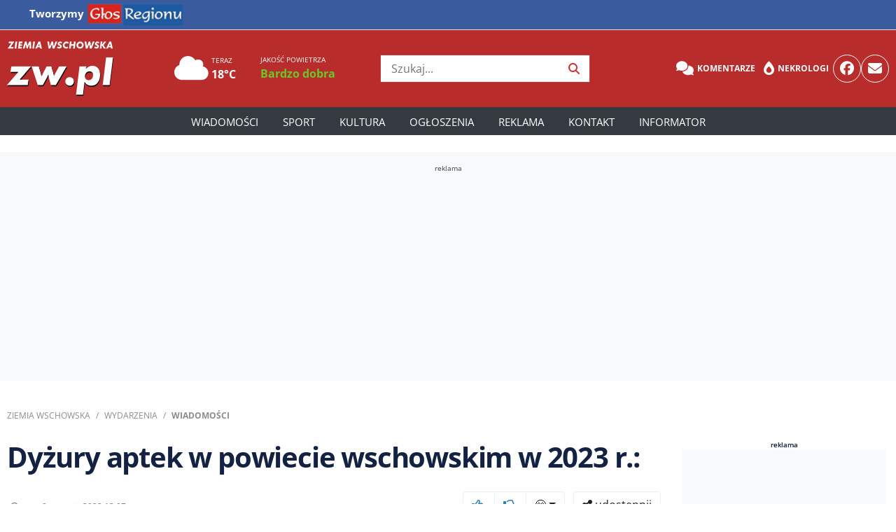

--- FILE ---
content_type: text/html; charset=UTF-8
request_url: https://zw.pl/dyzury-aptek-w-powiecie-wschowskim-w-2023-r-,149481
body_size: 12980
content:
<!DOCTYPE html>
<html lang="pl">
<head>
    <meta charset="utf-8">
    <title>Dyżury aptek w powiecie wschowskim w 2023 r.: - Ziemia Wschowska</title><meta content="Apteka,Wschowa,Sława,Szlichtyngowa,dyżur,godziny,otwarcia" name="keywords"><meta content="Szukasz informacji o godzinach otwarcia aptek og&oacute;lnodostępnych w powiecie wschowskim? Sprawdź, gdzie w Twojej okolicy - we Wschowie, Sławie, Szlichtyn..." name="description"><meta name="author" content="65">
							<meta property="og:title" content="Dyżury aptek w powiecie wschowskim w 2023 r.:">
							<meta property="og:description" content="Szukasz informacji o godzinach otwarcia aptek og&oacute;lnodostępnych w powiecie wschowskim? Sprawdź, gdzie w Twojej okolicy - we Wschowie, Sławie, Szlichtyn...">
							<meta property="og:image" content="https://img.cdnzw.pl/image/2023/20230109_686a10d6d47fb.jpg">
							<meta property="og:image:width" content="1920">
							<meta property="og:image:height" content="1080">
							<meta property="og:url" content="https://zw.pl/news/dyzury-aptek-w-powiecie-wschowskim-w-2023-r,149481">
							<meta property="og:type" content="article">
							<meta name="robots" content="max-image-preview:large">
							<meta property="article:author" content="65">
							<meta property="article:published_time" content="2023-01-09T13:07:00+01:00">
							<link rel="canonical" href="https://zw.pl/news/dyzury-aptek-w-powiecie-wschowskim-w-2023-r,149481">
							<script type="application/ld+json">{
    "@context": "https://schema.org",
    "@type": "Article",
    "headline": "Dy\u017cury aptek w powiecie wschowskim w 2023 r.:",
    "description": "<p>Szukasz informacji o godzinach otwarcia aptek og&oacute;lnodost\u0119pnych w powiecie wschowskim? Sprawd\u017a, gdzie w Twojej okolicy - we Wschowie, S\u0142awie, Szlichtyngowej -&nbsp; mo\u017cesz znale\u017a\u0107 pomoc farmaceutyczn\u0105 o dowolnej porze dnia i nocy!</p>",
    "url": "https://zw.pl/dyzury-aptek-w-powiecie-wschowskim-w-2023-r,149481",
    "author": {
        "@type": "Person",
        "name": "65"
    },
    "publisher": {
        "@type": "Organization",
        "name": "Ziemia Wschowska",
        "logo": {
            "@type": "ImageObject",
            "url": "https://zw.pl/build/theme/zw/img/Ziemia Wschowska_logo.png"
        }
    },
    "image": {
        "@type": "ImageObject",
        "url": "https://zw.pl/image/2023/20230109_686a10d6d47fb.jpg",
        "width": 1200,
        "height": 630
    },
    "datePublished": "2023-01-09T13:07:00+01:00",
    "mainEntityOfPage": {
        "@type": "WebPage",
        "@id": "https://zw.pl/dyzury-aptek-w-powiecie-wschowskim-w-2023-r,149481"
    },
    "dateModified": "2023-01-09T00:00:00+01:00"
}</script>    <meta name="viewport" content="width=device-width, initial-scale=1, maximum-scale=1, user-scalable=no">
    <!-- Favicon -->
    <link href="https://zw.pl/build/theme/zw/img/favicon.ico" rel="icon">
    <!-- CSS Libraries -->
    <link rel="preload" href="https://zw.pl/build/theme/zw/css/bootstrap.min.css?v=2" as="style" onload="this.onload=null;this.rel='stylesheet'">
    <noscript>
        <link rel="stylesheet" href="https://zw.pl/build/theme/zw/css/bootstrap.min.css">
    </noscript>
    <link rel="stylesheet" href="https://zw.pl/build/theme/zw/css/bootstrap-icons.min.css">
    <link rel="stylesheet" href="https://zw.pl/build/theme/zw/css/fontawasome.all.min.css" />
    <link href="https://zw.pl/build/theme/zw/js/slick/slick.css" rel="stylesheet">
    <link href="https://zw.pl/build/theme/zw/js/slick/slick-theme.css" rel="stylesheet">
    <!-- Template Stylesheet -->
    <link href="https://zw.pl/build/theme/zw/css/style.css?v=22012618" rel="stylesheet">
    <meta name="csrf-token" content="428adfbeb30ebc9d1930958cc0430442893cb47ec706a3c09b25788d17bc1247">
	<link rel="manifest" href="https://zw.pl/build/theme/zw/manifest.json?v=2">
	<link rel="apple-touch-icon" href="https://zw.pl/build/theme/zw/icons/icon-180x180.png">
    <!-- plugins header -->
        <!-- custam header -->
    <link rel="preconnect" href="https://code.jquery.com">
<link rel="preconnect" href="https://stackpath.bootstrapcdn.com">
<link rel="preconnect" href="https://cdn.jsdelivr.net">
<link rel="preconnect" href="https://ads.vidoomy.com">
<link rel="preconnect" href="https://pagead2.googlesyndication.com" crossorigin>
<link rel="dns-prefetch" href="https://code.jquery.com">
<link rel="dns-prefetch" href="https://stackpath.bootstrapcdn.com">
<link rel="dns-prefetch" href="https://cdn.jsdelivr.net">    <!-- Google Tag Manager -->
<!-- Google tag (gtag.js) -->
<script async src="https://www.googletagmanager.com/gtag/js?id=G-0XGNLN5SFF"></script>
<script>
  window.dataLayer = window.dataLayer || [];
  function gtag(){dataLayer.push(arguments);}
  gtag('js', new Date());
  gtag('config', 'G-0XGNLN5SFF');
</script>
    <!-- other -->
		<script async src="https://pagead2.googlesyndication.com/pagead/js/adsbygoogle.js?client=ca-pub-6636418920020303" crossorigin="anonymous"></script>
	</head>

<body>
    <!-- Top Header Start -->
	<nav class="navbar navbar-expand-lg navbar-small navbar-dark bg-region border-bottom w-100 phone-hide">
  <div class="container">
    <!-- Logo / Nagłówek -->
    <span class="navbar-brand font-weight-bold" style="white-space: nowrap;">
      Tworzymy <a href="https://glosregionu.pl"><img src="/build/theme/glosregionu/img/glos_regionu_top32.png" alt="Głos Regionu"></a>
    </span>

    <!-- Toggle dla małych ekranów -->
    <button class="navbar-toggler" type="button" data-toggle="collapse" data-target="#topNavbar"
      aria-controls="topNavbar" aria-expanded="false" aria-label="Toggle navigation">
      <span class="navbar-toggler-icon"></span>
    </button>

    <!-- Linki -->
    <div class="collapse navbar-collapse" id="topNavbar">
      <ul class="navbar-nav mr-auto">
        <li class="nav-item"><a class="nav-link" href="http://ziemiagorowska.pl/">ZiemiaGorowska.pl</a></li>
        <li class="nav-item"><a class="nav-link" href="http://ziemiawolsztynska.pl/">ZiemiaWolsztynska.pl </a></li>
        <li class="nav-item"><a class="nav-link" href="http://ziemialeszczynska.pl/">ZiemiaLeszczynska.pl</a></li>
      </ul>
    </div>
  </div>
</nav>
	
    <div class="top-header phone-hide">
        <div class="container">
            <div class="row align-items-center">
                <div class="col-lg-2 col-md-2 brand-top">
                    <div class="logo">
                        <a href="https://zw.pl">
                                <img src="/build/theme/zw/img/Ziemia Wschowska_logo.png" alt="Ziemia Wschowska">                            </a>
                    </div>
                </div>
                <div class="col-lg-3 col-md-3 pogoda">
                                        <div class="row ml-3">
					                        <div class="col-5" onclick="window.location='/pogoda/'">
                            <div class="d-inline-block"><i class="fas fa-cloud fs-39"></i></div>
                            <div class="d-inline-block"><span class="d-block fs-10 text-white">TERAZ</span><span class="d-block font-weight-bold text-white">18°C</span></div>
                        </div>
					                                                    <div class="col">
                                <span class="d-block fs-10 text-white">JAKOŚĆ POWIETRZA</span>
                                <span class="d-block font-weight-bold"><a href="/pogoda/" class="text-VERY_LOW">Bardzo dobra</a></span>
                            </div>
                                            </div>
                </div>

                <div class="col-lg-3 col-md-2 search-top">
                    <div class="search">
                        <form action="/szukaj/" method="GET" onsubmit="return prepareSearchURL(this.querySelector('button'))">
                            <input type="text" class="searchInput" placeholder="Szukaj..." required="">
                            <button type="sumbit"><i class="fa fa-search"></i></button>
                        </form>
                    </div>
                </div>


                                <div class="col-lg-4 col-md-2 top-links">
                    <div class="social">
                        <div class="header_links">
                            <a href="/forum" class="badge badge-light text-white"><i class="fa-solid fa-comments"></i> Komentarze</a>
							<a href="/nekrologi" class="badge badge-light text-white"><i class="fa-solid fa-burn"></i> Nekrologi</a>
                        </div>
                        <a href="https://facebook.com/ziemiawschowska" class="rounded-circle"><i class="fab fa-facebook"></i></a>
						<a href="https://zw.pl/poczta" class="rounded-circle"><i class="fa fa-envelope"></i></a>
                    </div>
                </div>
            </div>
        </div>
    </div>
    <!-- Top Header End -->
    <!-- Header Start -->
    <div class="header">
        <div class="container">
            <nav class="navbar navbar-expand-md bg-dark navbar-dark">
                <a href="https://zw.pl" class="navbar-brand"><img src="/build/theme/zw/img/Ziemia Wschowska_logo.png" alt="Ziemia Wschowska"></a>
                <div class="social d-md-none">
                    <a href="#" class="rounded-circle icon" id="toggleGR"><img src="https://zw.pl/build/theme/zw/img/logogr64.png" alt="Głos Regionu"></a>
					<div class="glosregionu-dropdown" id="grDropdown">
					<div class="arrow-up"></div>
					<ul class="list-group">
						<li class="list-group-item"><a href="http://ziemiagorowska.pl/">ZiemiaGorowska.pl</a></li>
						<li class="list-group-item"><a href="http://ziemiawolsztynska.pl/">ZiemiaWolsztynska.pl</a></li>
						<li class="list-group-item"><a href="http://ziemialeszczynska.pl/">ZiemiaLeszczynska.pl</a></li>
					</ul>
					</div>
                    <button type="button" class="navbar-toggler" data-toggle="collapse" data-target="#navbarCollapse">
                        <span class="navbar-toggler-icon"></span>
                    </button>
                </div>
                <div class="collapse navbar-collapse justify-content-between" id="navbarCollapse">
                    <div class="navbar-nav m-auto">
                        <a href="https://zw.pl" target="" class="nav-item nav-link ">Strona główna</a><a href="https://zw.pl/news/" target="" class="nav-item nav-link ">Wiadomości</a><div class="nav-item dropdown"><a href="#" class="nav-link dropdown-toggle" data-toggle="dropdown">Region</a><div class="dropdown-menu"><a href="https://zw.pl/news/wschowa" target="" class="dropdown-item ">Wschowa</a><a href="https://zw.pl/news/slawa" target="" class="dropdown-item ">Sława</a><a href="https://zw.pl//news/szlichtyngowa" target="" class="dropdown-item ">Szlichtyngowa</a></div></div><a href="https://zw.pl/news/sport/" target="" class="nav-item nav-link ">Sport</a><a href="https://zw.pl/news/kultura/" target="" class="nav-item nav-link ">Kultura</a><a href="https://zw.pl/ogloszenia/" target="" class="nav-item nav-link ">Ogłoszenia</a><a href="https://reklama.glosregionu.pl/" target="" class="nav-item nav-link ">Reklama</a><a href="https://zw.pl/kontakt/" target="" class="nav-item nav-link ">Kontakt</a><a href="https://zw.pl/informator/" target="" class="nav-item nav-link ">Informator</a>                    </div>
                    <div class="d-md-none">
					<div class="navbar-nav">
					<a href="/forum" class="nav-item nav-link"><i class="fa-solid fa-comments"></i> Komentarze</a>
					<a href="/nekrologi" class="nav-item nav-link"><i class="fa-solid fa-burn"></i> Nekrologi</a>
					<a href="/poczta" class="nav-item nav-link"><i class="far fa-envelope"></i> Poczta</a>
					</div>
                        <hr>
                        <div class="search">
                            <form action="/szukaj/" method="GET" onsubmit="return prepareSearchURL(this.querySelector('button'))">
                                <div class="input-group mb-3">
                                    <input type="text" class="form-control searchInput" placeholder="Szukaj..." aria-label="Wyszukiwarka artykułów">
                                    <div class="input-group-append">
                                        <button class="btn btn-info" type="sumbit"><i class="fas fa-search"></i></button>
                                    </div>
                                </div>
                            </form>
                        </div>
                    </div>
                </div>
            </nav>
        </div>
    </div>
    <!-- Header End -->
    <div class="container-fluid" data-nosnippet="true">
        <div class="row text-center">
            <div class="w-100 p-1 p-md-3 mt-4 mb-3 bg-light text-dark box-ra">
                <div class="container mw-1260"><span>reklama</span>
                    <!-- TOP0 -->
<ins class="adsbygoogle"
     style="display:block"
     data-ad-client="ca-pub-6636418920020303"
     data-ad-slot="5303997251"
     data-ad-format="auto"
     data-full-width-responsive="true"></ins>
<script>
     (adsbygoogle = window.adsbygoogle || []).push({});
</script>                </div>
            </div>
        </div>
    </div>


    <!-- Breadcrumb Start -->
    <div class="breadcrumb-wrap">
        <div class="container">
            <ul class="breadcrumb">
                <li class="breadcrumb-item"><a href="https://zw.pl">Ziemia Wschowska</a></li>
                <li class="breadcrumb-item"><a href="/news/">Wydarzenia</a></li>
                                    <li class="breadcrumb-item active"><a href="wiadomosci">Wiadomości</a></li>
                            </ul>
        </div>
    </div>
    <!-- Breadcrumb End -->


    <!-- Single News Start-->
    <div class="single-news">
        <div class="container">
            <div class="row">
                <div class="col-md-9 pr-3">
                    <div class="sn-content">
                                                <h1 class="sn-title">Dyżury aptek w powiecie wschowskim w 2023 r.:</h1>
                        <div class="row justify-content-between mt-4 mb-3 d-flex align-items-center">
                                                        <div class="col-md-6 col-xs-12 align-middle">
                                                                    <div class="author-info d-flex align-items-center">
                                                                                <div class="author-details">
                                            <span class="d-block author-names"></span>                                            <span class="d-block news-data"><i class="far fa-clock"></i> pon., 9 stycznia 2023 13:07</span>
                                        </div>
                                    </div>
                                                            </div>
                                                        <div class="col-12 col-md-6 d-md-block" id="emoji">
                                <div class="text-right" role="toolbar" aria-label="Emocje i udostępnianie">
                                    <div class="btn-group mr-2" role="group" aria-label="Emocje">
                                        <button type="button" data-id="149481" data-who="news" data-vote="up" class="btn btn-outline-gray vote-emoji"><span class="emoji-option"><i class="far fa-thumbs-up blue"></i></span><span class="text-muted ml-1"></span></button>
                                        <button type="button" data-id="149481" data-who="news" data-vote="down" class="btn btn-outline-gray vote-emoji"><span class="emoji-option"><i class="far fa-thumbs-down blue"></i></span><span class="text-muted ml-1"></span></button>
                                        <div class="btn-group" role="group">
                                            <button id="emoji_first" type="button" class="btn btn-outline-gray dropdown-toggle" data-toggle="dropdown" aria-haspopup="true" aria-expanded="false">😊<span></span></button>
                                            <div class="dropdown-menu emoji dropdown-menu-right" aria-labelledby="emoji_first">
                                                <div class="d-flex">
                                                    <a href="#" data-id="149481" data-who="news" data-vote="super" class="col-2 text-center vote-emoji"><span class="d-block font-weight-bold">Super</span><span class="d-block fs-24 emoji-option">❤️</span><span class="text-muted"></span></a>
                                                    <a href="#" data-id="149481" data-who="news" data-vote="smieszne" class="col-3 text-center vote-emoji"><span class="d-block font-weight-bold">Śmieszne</span><span class="d-block fs-24 emoji-option">😂</span><span class="text-muted"></span></a>
                                                    <a href="#" data-id="149481" data-who="news" data-vote="szok" class="col-2 text-center vote-emoji"><span class="d-block font-weight-bold">Szok</span><span class="d-block fs-24 emoji-option">😲</span><span class="text-muted"></span></a>
                                                    <a href="#" data-id="149481" data-who="news" data-vote="smutny" class="col-3 text-center vote-emoji"><span class="d-block font-weight-bold">Smutny</span><span class="d-block fs-24 emoji-option">😢</span><span class="text-muted"></span></a>
                                                    <a href="#" data-id="149481" data-who="news" data-vote="zly" class="col-2 text-center vote-emoji"><span class="d-block font-weight-bold">Zły</span><span class="d-block fs-24 emoji-option">😡</span><span class="text-muted"></span></a>
                                                </div>
                                            </div>
                                        </div>
                                    </div>
                                    <div class="btn-group" role="group" aria-label="Udostępnij zawartość">
                                        <button type="button" class="btn btn-outline-gray share" data-src="https://zw.pl/dyzury-aptek-w-powiecie-wschowskim-w-2023-r-,149481" data-title="Dyżury aptek w powiecie wschowskim w 2023 r.:"><i class="fas fa-share-alt"></i> udostępnij</button>
                                    </div>
                                </div>
                            </div>
                        </div>

                        <div class="font-weight-bold text-justify lid">
                            <p>Szukasz informacji o godzinach otwarcia aptek og&oacute;lnodostępnych w powiecie wschowskim? Sprawdź, gdzie w Twojej okolicy - we Wschowie, Sławie, Szlichtyngowej -&nbsp; możesz znaleźć pomoc farmaceutyczną o dowolnej porze dnia i nocy!</p>                        </div>
                        
                        
                                                            <div class="sn-img">
                                        <div class="image-container">
                                            <div class="justify-content-center position-relative">
                                                <picture>
    <source srcset="https://img.cdnzw.pl/image/2023/768x432/20230109_686a10d6d47fb.webp 768w, https://img.cdnzw.pl/image/2023/1280x720/20230109_686a10d6d47fb.webp 1280w, https://img.cdnzw.pl/image/2023/20230109_686a10d6d47fb.webp 1920w" type="image/webp">
    <img class="lazy mx-auto d-block w-100" data-src="https://img.cdnzw.plhttps://img.cdnzw.pl/image/2023/20230109_686a10d6d47fb.jpg" alt="Dyżury aptek w powiecie wschowskim w 2023 r.">
</picture>                                            </div>
                                        </div>
                                                                            </div>
                        
                        <div class="sn-adblock-message" style="display: none;">
                            <p><strong>Wykryto bloker reklam!</strong></p>
                            <p>Treść artykułu została zablokowana, ponieważ wykryliśmy, że używasz blokera reklam. Aby odblokować treść, proszę wyłączyć bloker reklam na tej stronie.</p>
                            <button class="btn btn-info" id="open-instruction">Dowiedz się, jak dodać naszą stronę do wyjątków</button>
                        </div>

                        <div class="text-justify news-body"><p><span><strong>Zobacz r&oacute;wnież:</strong> <a href="https://zw.pl/wschowa-slawa-szlichtyngowa-dyzury-aptek-na-2024-rok,151759" target="_blank" rel="noopener">Jaka apteka ma dyżur - Wschowa, Sława, Szlichtyngowa (2024)</a></span></p>
<p><span>W powiecie wschowskim dostępne są apteki, w kt&oacute;rych możesz zaopatrzyć się w leki i poradę farmaceutyczną nie tylko w godzinach otwarcia, ale także podczas dyżur&oacute;w. Dyżury aptek to specjalne godziny pracy, w kt&oacute;rych można uzyskać pomoc, wykupić leki, bądź zrealizować receptę poza standardowymi godzinami otwarcia.</span></p>
<p><span>Godziny pracy aptek og&oacute;lnodostępnych na terenie powiatu wschowskiego (Wschowa, Sława, Szlichtyngowa):</span></p>
<table border="1" style="height: 949px;">
<tbody>
<tr style="height: 46px;">
<td style="height: 46px;">APTEKA</td>
<td style="height: 46px;">Od poniedziałku do piątku</td>
<td style="height: 46px;">sobota</td>
<td style="height: 46px;">niedziela</td>
</tr>
<tr style="height: 88px;">
<td style="height: 88px;">
<p>Apteka Accuratus</p>
<p>ul. Nowy Rynek 28, Sława, tel. 68 356 66 80</p>
</td>
<td style="height: 88px;">8.15-19.00</td>
<td style="height: 88px;">8.15-15.00</td>
<td style="height: 88px;">10.30-16.00</td>
</tr>
<tr style="height: 88px;">
<td style="height: 88px;">
<p>Apteka Accuratus 2</p>
<p>ul. Pl. Rynek 28, 67-410 Sława, tel. 68 356 62 28</p>
</td>
<td style="height: 88px;">9.00-16.00</td>
<td style="height: 88px;">9.00-12.00</td>
<td style="height: 88px;">Zamknięte</td>
</tr>
<tr style="height: 88px;">
<td style="height: 88px;">
<p>Apteka DR OPTIMA</p>
<p>ul. Moniuszki 8a, Wschowa,&nbsp;tel. 65 53667 55</p>
</td>
<td style="height: 88px;">8.00-20.00</td>
<td style="height: 88px;">8.00-16.00</td>
<td style="height: 88px;">Zamknięte</td>
</tr>
<tr style="height: 88px;">
<td style="height: 88px;">
<p>Apteka Osiedlowa</p>
<p>ul. Zielona 21, Wschowa, tel.65 540 49 94</p>
</td>
<td style="height: 88px;">8.00-20.00</td>
<td style="height: 88px;">9.00-14.00</td>
<td style="height: 88px;">Zamknięte</td>
</tr>
<tr style="height: 111px;">
<td style="height: 111px;">
<p>Apteka pod Orłem</p>
<p>ul. Bohater&oacute;w Westerplatte 9, Wschowa, tel. 65 540 12 07</p>
</td>
<td style="height: 111px;">8.30-17.00</td>
<td style="height: 111px;">9.00-13.00</td>
<td style="height: 111px;">Zamknięte</td>
</tr>
<tr style="height: 88px;">
<td style="height: 88px;">
<p>Apteka pod Wagą</p>
<p>ul. Cicha 5, Wschowa, tel. 65 540 41 79</p>
</td>
<td style="height: 88px;">8.00-22.00</td>
<td style="height: 88px;">9.00-22.00</td>
<td style="height: 88px;">Zamknięte</td>
</tr>
<tr style="height: 88px;">
<td style="height: 88px;">
<p>Apteka pod Wagą</p>
<p>ul. Niepodległości 19, Wschowa, tel. 65 540 50 85</p>
</td>
<td style="height: 88px;">8.00-20.00</td>
<td style="height: 88px;">9.00-15.00</td>
<td style="height: 88px;">Zamknięte</td>
</tr>
<tr style="height: 88px;">
<td style="height: 88px;">
<p>Apteka pod Wieżą</p>
<p>ul. Wolsztyńska 18a, Wschowa, tel. 65 614 15 48</p>
</td>
<td style="height: 88px;">8.00-20.00</td>
<td style="height: 88px;">8.00-14.00</td>
<td style="height: 88px;">Zamknięte</td>
</tr>
<tr style="height: 88px;">
<td style="height: 88px;">
<p>Apteka Remedium</p>
<p>ul. Ogrodowa 2, Sława, tel. 68 356 72 72</p>
</td>
<td style="height: 88px;">7.30-18.00</td>
<td style="height: 88px;">8.00-14.30</td>
<td style="height: 88px;">Zamknięte</td>
</tr>
<tr style="height: 88px;">
<td style="height: 88px;">
<p>MEDIQ Apteka Eskulap</p>
<p>ul. Rynek 11, Szlichtyngowa, tel. 65 549 23 32</p>
</td>
<td style="height: 88px;">8.00-18.30</td>
<td style="height: 88px;">9.00-13.00</td>
<td style="height: 88px;">Zamknięte</td>
</tr>
</tbody>
</table>
<p>Dyżury&nbsp;<span>aptek og&oacute;lnodostępnych na terenie powiatu wschowskiego (Wschowa, Sława, Szlichtyngowa):</span></p>
<table style="width: 774px;">
<tbody>
<tr>
<td style="width: 111px;">
<p><strong>MIESIĄC</strong></p>
</td>
<td style="width: 124px;">
<p><strong>TYDZIEŃ</strong></p>
</td>
<td style="width: 516px;">
<p><strong>APTEKA DYŻURUJĄCA</strong></p>
</td>
</tr>
<tr>
<td style="width: 111px;">
<p><strong>STYCZEŃ</strong></p>
</td>
<td style="width: 124px;">
<p>01.I</p>
</td>
<td style="width: 516px;">
<p><strong>APTEKA POD WIEŻĄ</strong></p>
<p>ul. Wolsztyńska 18a,</p>
<p>67 &ndash; 400 Wschowa</p>
<p>tel. 65&nbsp;614 15 48</p>
</td>
</tr>
<tr>
<td style="width: 111px;">
<p></p>
</td>
<td style="width: 124px;">
<p>02.I &ndash; 08.I</p>
</td>
<td style="width: 516px;">
<p><strong>APTEKA POD WAGĄ</strong></p>
<p>ul. Cicha 5,</p>
<p>67 &ndash; 400&nbsp;Wschowa</p>
<p>tel. 65&nbsp;540 41&nbsp;79</p>
</td>
</tr>
<tr>
<td style="width: 111px;">
<p></p>
</td>
<td style="width: 124px;">
<p>09.I &ndash; 15.I</p>
</td>
<td style="width: 516px;">
<p><strong>APTEKA POD ORŁEM</strong></p>
<p>ul. Bohater&oacute;w Westerplatte 9,</p>
<p>67 &ndash; 400 Wschowa</p>
<p>tel. 65&nbsp;540 12 07</p>
</td>
</tr>
<tr>
<td style="width: 111px;">
<p></p>
</td>
<td style="width: 124px;">
<p>16.I &ndash; 22.I</p>
</td>
<td style="width: 516px;">
<p><strong>APTEKA OSIEDLOWA</strong></p>
<p>ul. Zielona 21,</p>
<p>67 &ndash; 400 Wschowa</p>
<p>tel. 65&nbsp;540 49 94</p>
</td>
</tr>
<tr>
<td style="width: 111px;">
<p></p>
</td>
<td style="width: 124px;">
<p>23.I &ndash; 29.I</p>
</td>
<td style="width: 516px;">
<p><strong>APTEKA POD WAGĄ</strong></p>
<p>ul. Cicha 5,</p>
<p>67 &ndash; 400&nbsp;Wschowa</p>
<p>tel. 65&nbsp;540 41&nbsp;79</p>
<p><em>(w zamian za aptekę Pod Wagą przy <br /> ul. Niepodległości 19, tel. 65&nbsp;540 50&nbsp;85)</em></p>
</td>
</tr>
<tr>
<td style="width: 111px;">
<p><strong>LUTY</strong></p>
</td>
<td style="width: 124px;">
<p>30.I &ndash; 05.II</p>
</td>
<td style="width: 516px;">
<p><strong>APTEKA DR. OPTIMA</strong></p>
<p>ul. Moniuszki 8a,</p>
<p>67 &ndash; 400 Wschowa</p>
<p>tel. 65&nbsp;536 67 55</p>
</td>
</tr>
<tr>
<td style="width: 111px;">
<p></p>
</td>
<td style="width: 124px;">
<p>06.II &ndash; 12.II</p>
</td>
<td style="width: 516px;">
<p><strong>APTEKA POD WIEŻĄ</strong></p>
<p>ul. Wolsztyńska 18a,</p>
<p>67 &ndash; 400 Wschowa</p>
<p>tel. 65&nbsp;614 15 48</p>
</td>
</tr>
<tr>
<td style="width: 111px;">
<p></p>
</td>
<td style="width: 124px;">
<p>13.II &ndash; 19.II</p>
</td>
<td style="width: 516px;">
<p><strong>APTEKA POD ORŁEM</strong></p>
<p>ul. Bohater&oacute;w Westerplatte 9,</p>
<p>67 &ndash; 400 Wschowa</p>
<p>tel. 65&nbsp;540 12 07</p>
</td>
</tr>
<tr>
<td style="width: 111px;">
<p></p>
</td>
<td style="width: 124px;">
<p>20.II &ndash; 26.II</p>
</td>
<td style="width: 516px;">
<p><strong>APTEKA POD WAGĄ</strong></p>
<p>ul. Cicha 5,</p>
<p>67 &ndash; 400&nbsp;Wschowa</p>
<p>tel. 65&nbsp;540 41&nbsp;79</p>
</td>
</tr>
<tr>
<td style="width: 111px;">
<p><strong>MARZEC</strong></p>
</td>
<td style="width: 124px;">
<p>27.II &ndash; 05.III</p>
</td>
<td style="width: 516px;">
<p><strong>APTEKA OSIEDLOWA</strong></p>
<p>ul. Zielona 21,</p>
<p>67 &ndash; 400 Wschowa</p>
<p>tel. 65&nbsp;540 49 94</p>
</td>
</tr>
<tr>
<td style="width: 111px;">
<p></p>
</td>
<td style="width: 124px;">
<p>06.III &ndash; 12.III</p>
</td>
<td style="width: 516px;">
<p><strong>APTEKA POD WAGĄ</strong></p>
<p>ul. Cicha 5,</p>
<p>67 &ndash; 400&nbsp;Wschowa</p>
<p>tel. 65&nbsp;540 41&nbsp;79</p>
<p><em>(w zamian za aptekę Pod Wagą przy <br /> ul. Niepodległości 19, tel. 65&nbsp;540 50&nbsp;85)</em></p>
</td>
</tr>
<tr>
<td style="width: 111px;">
<p></p>
</td>
<td style="width: 124px;">
<p>13.III &ndash; 19.III</p>
</td>
<td style="width: 516px;">
<p><strong>APTEKA DR. OPTIMA</strong></p>
<p>ul. Moniuszki 8a,</p>
<p>67 &ndash; 400 Wschowa</p>
<p>tel. 65&nbsp;536 67 55</p>
</td>
</tr>
<tr>
<td style="width: 111px;">
<p></p>
</td>
<td style="width: 124px;">
<p>20.III &ndash; 26.III</p>
</td>
<td style="width: 516px;">
<p><strong>APTEKA POD ORŁEM</strong></p>
<p>ul. Bohater&oacute;w Westerplatte 9,</p>
<p>67 &ndash; 400 Wschowa</p>
<p>tel. 65&nbsp;540 12 07</p>
</td>
</tr>
<tr>
<td style="width: 111px;">
<p><strong>KWIECIEŃ</strong></p>
<p></p>
</td>
<td style="width: 124px;">
<p>27.III &ndash; 02.IV</p>
</td>
<td style="width: 516px;">
<p><strong>APTEKA POD WIEŻĄ</strong></p>
<p>ul. Wolsztyńska 18a,</p>
<p>67 &ndash; 400 Wschowa</p>
<p>tel. 65&nbsp;614 15 48</p>
</td>
</tr>
<tr>
<td style="width: 111px;">
<p></p>
</td>
<td style="width: 124px;">
<p>03.IV &ndash; 10.IV</p>
</td>
<td style="width: 516px;">
<p><strong>APTEKA POD WAGĄ</strong></p>
<p>ul. Cicha 5,</p>
<p>67 &ndash; 400&nbsp;Wschowa</p>
<p>tel. 65&nbsp;540 41&nbsp;79</p>
<p><em>(w zamian za aptekę Pod Wagą przy <br /> ul. Niepodległości 19, tel. 65&nbsp;540 50&nbsp;85)</em></p>
</td>
</tr>
<tr>
<td style="width: 111px;">
<p></p>
</td>
<td style="width: 124px;">
<p>11.IV &ndash; 16.IV</p>
</td>
<td style="width: 516px;">
<p><strong>APTEKA POD WAGĄ</strong></p>
<p>ul. Cicha 5,</p>
<p>67 &ndash; 400&nbsp;Wschowa</p>
<p>tel. 65&nbsp;540 41&nbsp;79</p>
</td>
</tr>
<tr>
<td style="width: 111px;">
<p></p>
</td>
<td style="width: 124px;">
<p>17.IV &ndash; 23.IV</p>
</td>
<td style="width: 516px;">
<p><strong>APTEKA DR. OPTIMA</strong></p>
<p>ul. Moniuszki 8a,</p>
<p>67 &ndash; 400 Wschowa</p>
<p>tel. 65&nbsp;536 67 55</p>
</td>
</tr>
<tr>
<td style="width: 111px;">
<p><strong>MAJ</strong></p>
</td>
<td style="width: 124px;">
<p>24.IV &ndash; 01.V</p>
</td>
<td style="width: 516px;">
<p><strong>APTEKA OSIEDLOWA</strong></p>
<p>ul. Zielona 21,</p>
<p>67 &ndash; 400 Wschowa</p>
<p>tel. 65&nbsp;540 49 94</p>
</td>
</tr>
<tr>
<td style="width: 111px;">
<p></p>
</td>
<td style="width: 124px;">
<p>02.V &ndash; 07.V</p>
</td>
<td style="width: 516px;">
<p><strong>APTEKA POD WAGĄ</strong></p>
<p>ul. Cicha 5,</p>
<p>67 &ndash; 400&nbsp;Wschowa</p>
<p>tel. 65&nbsp;540 41&nbsp;79</p>
</td>
</tr>
<tr>
<td style="width: 111px;">
<p></p>
</td>
<td style="width: 124px;">
<p>08.V &ndash; 14.V</p>
</td>
<td style="width: 516px;">
<p><strong>APTEKA POD ORŁEM</strong></p>
<p>ul. Bohater&oacute;w Westerplatte 9,</p>
<p>67 &ndash; 400 Wschowa</p>
<p>tel. 65&nbsp;540 12 07</p>
</td>
</tr>
<tr>
<td style="width: 111px;">
<p></p>
</td>
<td style="width: 124px;">
<p>15.V &ndash; 21.V</p>
</td>
<td style="width: 516px;">
<p><strong>APTEKA POD WIEŻĄ</strong></p>
<p>ul. Wolsztyńska 18a,</p>
<p>67 &ndash; 400 Wschowa</p>
<p>tel. 65&nbsp;614 15 48</p>
</td>
</tr>
<tr>
<td style="width: 111px;">
<p></p>
</td>
<td style="width: 124px;">
<p>22.V &ndash; 28.V</p>
</td>
<td style="width: 516px;">
<p><strong>APTEKA POD WAGĄ</strong></p>
<p>ul. Cicha 5,</p>
<p>67 &ndash; 400&nbsp;Wschowa</p>
<p>tel. 65&nbsp;540 41&nbsp;79</p>
<p><em>(w zamian za aptekę Pod Wagą przy <br /> ul. Niepodległości 19, tel. 65&nbsp;540 50&nbsp;85)</em></p>
</td>
</tr>
<tr>
<td style="width: 111px;">
<p><strong>CZERWIEC</strong></p>
</td>
<td style="width: 124px;">
<p>29.V &ndash; 04.VI</p>
</td>
<td style="width: 516px;">
<p><strong>APTEKA OSIEDLOWA</strong></p>
<p>ul. Zielona 21,</p>
<p>67 &ndash; 400 Wschowa</p>
<p>tel. 65&nbsp;540 49 94</p>
</td>
</tr>
<tr>
<td style="width: 111px;">
<p></p>
</td>
<td style="width: 124px;">
<p>05.VI &ndash; 11.VI</p>
</td>
<td style="width: 516px;">
<p><strong>APTEKA DR. OPTIMA</strong></p>
<p>ul. Moniuszki 8a,</p>
<p>67 &ndash; 400 Wschowa</p>
<p>tel. 65&nbsp;536 67 55</p>
</td>
</tr>
<tr>
<td style="width: 111px;">
<p></p>
</td>
<td style="width: 124px;">
<p>12.VI &ndash; 18.VI</p>
</td>
<td style="width: 516px;">
<p><strong>APTEKA POD ORŁEM</strong></p>
<p>ul. Bohater&oacute;w Westerplatte 9,</p>
<p>67 &ndash; 400 Wschowa</p>
<p>tel. 65&nbsp;540 12 07</p>
</td>
</tr>
<tr>
<td style="width: 111px;">
<p></p>
</td>
<td style="width: 124px;">
<p>19.VI &ndash; 25.VI</p>
</td>
<td style="width: 516px;">
<p><strong>APTEKA POD WIEŻĄ</strong></p>
<p>ul. Wolsztyńska 18a,</p>
<p>67 &ndash; 400 Wschowa</p>
<p>tel. 65&nbsp;614 15 48</p>
</td>
</tr>
<tr>
<td style="width: 111px;">
<p><strong>LIPIEC</strong></p>
</td>
<td style="width: 124px;">
<p>26.VI &ndash; 02.VII</p>
</td>
<td style="width: 516px;">
<p><strong>APTEKA POD WAGĄ</strong></p>
<p>ul. Cicha 5,</p>
<p>67 &ndash; 400&nbsp;Wschowa</p>
<p>tel. 65&nbsp;540 41&nbsp;79</p>
</td>
</tr>
<tr>
<td style="width: 111px;">
<p></p>
</td>
<td style="width: 124px;">
<p>03.VI &ndash; 09.VII</p>
</td>
<td style="width: 516px;">
<p><strong>APTEKA OSIEDLOWA</strong></p>
<p>ul. Zielona 21,</p>
<p>67 &ndash; 400 Wschowa</p>
<p>tel. 65&nbsp;540 49 94</p>
</td>
</tr>
<tr>
<td style="width: 111px;">
<p></p>
</td>
<td style="width: 124px;">
<p>10.VII &ndash; 16.VII</p>
</td>
<td style="width: 516px;">
<p><strong>APTEKA POD WAGĄ</strong></p>
<p>ul. Cicha 5,</p>
<p>67 &ndash; 400&nbsp;Wschowa</p>
<p>tel. 65&nbsp;540 41&nbsp;79</p>
<p><em>(w zamian za aptekę Pod Wagą przy <br /> ul. Niepodległości 19, tel. 65&nbsp;540 50&nbsp;85)</em></p>
</td>
</tr>
<tr>
<td style="width: 111px;">
<p></p>
</td>
<td style="width: 124px;">
<p>17.VII &ndash; 23.VII</p>
</td>
<td style="width: 516px;">
<p><strong>APTEKA DR. OPTIMA</strong></p>
<p>ul. Moniuszki 8a,</p>
<p>67 &ndash; 400 Wschowa</p>
<p>tel. 65&nbsp;536 67 55</p>
</td>
</tr>
<tr>
<td style="width: 111px;">
<p></p>
</td>
<td style="width: 124px;">
<p>24.VII &ndash; 30.VII</p>
</td>
<td style="width: 516px;">
<p><strong>APTEKA POD ORŁEM</strong></p>
<p>ul. Bohater&oacute;w Westerplatte 9,</p>
<p>67 &ndash; 400 Wschowa</p>
<p>tel. 65&nbsp;540 12 07</p>
</td>
</tr>
<tr>
<td style="width: 111px;">
<p><strong>SIERPIEŃ</strong></p>
</td>
<td style="width: 124px;">
<p>31.VII &ndash; 06.VIII</p>
</td>
<td style="width: 516px;">
<p><strong>APTEKA POD WAGĄ</strong></p>
<p>ul. Cicha 5,</p>
<p>67 &ndash; 400&nbsp;Wschowa</p>
<p>tel. 65&nbsp;540 41&nbsp;79</p>
</td>
</tr>
<tr>
<td style="width: 111px;">
<p></p>
</td>
<td style="width: 124px;">
<p>07.VIII &ndash; 13.VIII</p>
</td>
<td style="width: 516px;">
<p><strong>APTEKA OSIEDLOWA</strong></p>
<p>ul. Zielona 21,</p>
<p>67 &ndash; 400 Wschowa</p>
<p>tel. 65&nbsp;540 49 94</p>
</td>
</tr>
<tr>
<td style="width: 111px;">
<p></p>
</td>
<td style="width: 124px;">
<p>14.VIII &ndash; 20.VIII</p>
</td>
<td style="width: 516px;">
<p><strong>APTEKA POD WIEŻĄ</strong></p>
<p>ul. Wolsztyńska 18a,</p>
<p>67 &ndash; 400 Wschowa</p>
<p>tel. 65&nbsp;614 15 48</p>
</td>
</tr>
<tr>
<td style="width: 111px;">
<p></p>
</td>
<td style="width: 124px;">
<p>21.VIII &ndash; 27.VIII</p>
</td>
<td style="width: 516px;">
<p><strong>APTEKA POD WAGĄ</strong></p>
<p>ul. Cicha 5,</p>
<p>67 &ndash; 400&nbsp;Wschowa</p>
<p>tel. 65&nbsp;540 41&nbsp;79</p>
<p><em>(w zamian za aptekę Pod Wagą przy <br /> ul. Niepodległości 19, tel. 65&nbsp;540 50&nbsp;85)</em></p>
</td>
</tr>
<tr>
<td style="width: 111px;">
<p><strong>WRZESIEŃ</strong></p>
</td>
<td style="width: 124px;">
<p>28.VIII &ndash; 03.IX</p>
</td>
<td style="width: 516px;">
<p><strong>APTEKA DR. OPTIMA</strong></p>
<p>ul. Moniuszki 8a,</p>
<p>67 &ndash; 400 Wschowa</p>
<p>tel. 65&nbsp;536 67 55</p>
</td>
</tr>
<tr>
<td style="width: 111px;">
<p></p>
</td>
<td style="width: 124px;">
<p>04.IX &ndash; 10.IX</p>
</td>
<td style="width: 516px;">
<p><strong>APTEKA POD ORŁEM</strong></p>
<p>ul. Bohater&oacute;w Westerplatte 9,</p>
<p>67 &ndash; 400 Wschowa</p>
<p>tel. 65&nbsp;540 12 07</p>
</td>
</tr>
<tr>
<td style="width: 111px;">
<p></p>
</td>
<td style="width: 124px;">
<p>11.IX &ndash; 17.IX</p>
</td>
<td style="width: 516px;">
<p><strong>APTEKA POD WIEŻĄ</strong></p>
<p>ul. Wolsztyńska 18a,</p>
<p>67 &ndash; 400 Wschowa</p>
<p>tel. 65&nbsp;614 15 48</p>
</td>
</tr>
<tr>
<td style="width: 111px;">
<p></p>
</td>
<td style="width: 124px;">
<p>18.IX &ndash;24.IX</p>
</td>
<td style="width: 516px;">
<p><strong>APTEKA POD WAGĄ</strong></p>
<p>ul. Cicha 5,</p>
<p>67 &ndash; 400&nbsp;Wschowa</p>
<p>tel. 65&nbsp;540 41&nbsp;79</p>
</td>
</tr>
<tr>
<td style="width: 111px;">
<p><strong>PAŹDZIERNIK</strong></p>
</td>
<td style="width: 124px;">
<p>25.IX &ndash; 01.X</p>
</td>
<td style="width: 516px;">
<p><strong>APTEKA OSIEDLOWA</strong></p>
<p>ul. Zielona 21,</p>
<p>67 &ndash; 400 Wschowa</p>
<p>tel. 65&nbsp;540 49 94</p>
</td>
</tr>
<tr>
<td style="width: 111px;">
<p></p>
</td>
<td style="width: 124px;">
<p>02.X &ndash; 08.X</p>
</td>
<td style="width: 516px;">
<p><strong>APTEKA POD WAGĄ</strong></p>
<p>ul. Cicha 5,</p>
<p>67 &ndash; 400&nbsp;Wschowa</p>
<p>tel. 65&nbsp;540 41&nbsp;79</p>
<p><em>(w zamian za aptekę Pod Wagą przy <br /> ul. Niepodległości 19, tel. 65&nbsp;540 50&nbsp;85)</em></p>
</td>
</tr>
<tr>
<td style="width: 111px;">
<p></p>
</td>
<td style="width: 124px;">
<p>09.X &ndash; 15.X</p>
</td>
<td style="width: 516px;">
<p><strong>APTEKA POD WIEŻĄ</strong></p>
<p>ul. Wolsztyńska 18a,</p>
<p>67 &ndash; 400 Wschowa</p>
<p>tel. 65&nbsp;614 15 48</p>
</td>
</tr>
<tr>
<td style="width: 111px;">
<p></p>
</td>
<td style="width: 124px;">
<p>16.X &ndash; 22.X</p>
</td>
<td style="width: 516px;">
<p><strong>APTEKA DR. OPTIMA</strong></p>
<p>ul. Moniuszki 8a,</p>
<p>67 &ndash; 400 Wschowa</p>
<p>tel. 65&nbsp;536 67 55</p>
</td>
</tr>
<tr>
<td style="width: 111px;">
<p></p>
</td>
<td style="width: 124px;">
<p>23.X &ndash; 29.X</p>
</td>
<td style="width: 516px;">
<p><strong>APTEKA POD WAGĄ</strong></p>
<p>ul. Cicha 5,</p>
<p>67 &ndash; 400&nbsp;Wschowa</p>
<p>tel. 65&nbsp;540 41&nbsp;79</p>
</td>
</tr>
<tr>
<td style="width: 111px;">
<p><strong>LISTOPAD</strong></p>
</td>
<td style="width: 124px;">
<p>30.X &ndash; 05.XI</p>
</td>
<td style="width: 516px;">
<p><strong>APTEKA OSIEDLOWA</strong></p>
<p>ul. Zielona 21,</p>
<p>67 &ndash; 400 Wschowa</p>
<p>tel. 65&nbsp;540 49 94</p>
</td>
</tr>
<tr>
<td style="width: 111px;">
<p></p>
</td>
<td style="width: 124px;">
<p>06.XI &ndash; 12.XI</p>
</td>
<td style="width: 516px;">
<p><strong>APTEKA POD WIEŻĄ</strong></p>
<p>ul. Wolsztyńska 18a,</p>
<p>67 &ndash; 400 Wschowa</p>
<p>tel. 65&nbsp;614 15 48</p>
</td>
</tr>
<tr>
<td style="width: 111px;">
<p></p>
</td>
<td style="width: 124px;">
<p>13.XI &ndash; 19.XI</p>
</td>
<td style="width: 516px;">
<p><strong>APTEKA POD WAGĄ</strong></p>
<p>ul. Cicha 5,</p>
<p>67 &ndash; 400&nbsp;Wschowa</p>
<p>tel. 65&nbsp;540 41&nbsp;79</p>
<p><em>(w zamian za aptekę Pod Wagą przy <br /> ul. Niepodległości 19, tel. 65&nbsp;540 50&nbsp;85)</em></p>
</td>
</tr>
<tr>
<td style="width: 111px;">
<p></p>
</td>
<td style="width: 124px;">
<p>20.XI &ndash; 26.XI</p>
</td>
<td style="width: 516px;">
<p><strong>APTEKA POD ORŁEM</strong></p>
<p>ul. Bohater&oacute;w Westerplatte 9,</p>
<p>67 &ndash; 400 Wschowa</p>
<p>tel. 65&nbsp;540 12 07</p>
</td>
</tr>
<tr>
<td style="width: 111px;">
<p><strong>GRUDZIEŃ</strong></p>
</td>
<td style="width: 124px;">
<p>27.XI &ndash; 03.XII</p>
</td>
<td style="width: 516px;">
<p><strong>APTEKA POD WAGĄ</strong></p>
<p>ul. Cicha 5,</p>
<p>67 &ndash; 400&nbsp;Wschowa</p>
<p>tel. 65&nbsp;540 41&nbsp;79</p>
</td>
</tr>
<tr>
<td style="width: 111px;">
<p></p>
</td>
<td style="width: 124px;">
<p>04.XII &ndash; 10.XII</p>
</td>
<td style="width: 516px;">
<p><strong>APTEKA OSIEDLOWA</strong></p>
<p>ul. Zielona 21,</p>
<p>67 &ndash; 400 Wschowa</p>
<p>tel. 65&nbsp;540 49 94</p>
</td>
</tr>
<tr>
<td style="width: 111px;">
<p></p>
</td>
<td style="width: 124px;">
<p>11.XII &ndash; 17.XII</p>
</td>
<td style="width: 516px;">
<p><strong>APTEKA POD WAGĄ</strong></p>
<p>ul. Cicha 5,</p>
<p>67 &ndash; 400&nbsp;Wschowa</p>
<p>tel. 65&nbsp;540 41&nbsp;79</p>
<p><em>(w zamian za aptekę Pod Wagą przy <br /> ul. Niepodległości 19, tel. 65&nbsp;540 50&nbsp;85)</em></p>
</td>
</tr>
<tr>
<td style="width: 111px;">
<p></p>
</td>
<td style="width: 124px;">
<p>18.XII &ndash; 26.XII</p>
</td>
<td style="width: 516px;">
<p><strong>APTEKA POD ORŁEM</strong></p>
<p>ul. Bohater&oacute;w Westerplatte 9,</p>
<p>67 &ndash; 400 Wschowa</p>
<p>tel. 65&nbsp;540 12 07</p>
</td>
</tr>
<tr>
<td style="width: 111px;">
<p></p>
</td>
<td style="width: 124px;">
<p>27.XII &ndash; 01.I.2024</p>
</td>
<td style="width: 516px;">
<p><strong>APTEKA DR. OPTIMA</strong></p>
<p>ul. Moniuszki 8a,</p>
<p>67 &ndash; 400 Wschowa</p>
<p>tel. 65&nbsp;536 67 55</p>
</td>
</tr>
</tbody>
</table>
<p><span></span></p></div>
                                                <div id="pollContainer" class="mb-3 mt-3 bg-light rounded text-dark" data-idn="149481"></div>
                        <div id="quizNews" class="container position-relative mt-5 mb-3 p-3 bg-light rounded d-none">
                            <div id="quiz-container" class="text-center fade-in" data-idn="149481">
                                <span id="quiz-current" class="badge badge-secondary mb-3"></span>
                                <h3 id="quiz-question"></h3>
                                <img id="quiz-image" class="quiz-image d-none" alt="">
                                <div id="quiz-answers" class="mt-3"></div>
                                <button id="next-question" class="btn btn-primary mt-3 d-none">Następne pytanie</button>
                            </div>
                            <div id="quiz-ad" class="mt-5 rek">
                                <span>Reklama</span>
                                <div id="adsense-container"></div>
                                <button id="show-results" class="btn btn-success mt-3">Przejdź do wyników</button>
                            </div>
                            <div id="quiz-summary" class="d-none">
                                <h3>Podsumowanie</h3>
                                <p id="quiz-score"></p>
                                <ul id="quiz-results" class="list-group"></ul>
                            </div>
                        </div>


                        <div id="emoji-onlyphone" class="col-12"></div>

                        <div class="sidebar-widget mt-4">
                            <div class="tagi">
                                <a href="/tagi/Apteka">Apteka</a> <a href="/tagi/Wschowa">Wschowa</a> <a href="/tagi/S%C5%82awa">Sława</a> <a href="/tagi/Szlichtyngowa">Szlichtyngowa</a> <a href="/tagi/dy%C5%BCur">dyżur</a> <a href="/tagi/godziny">godziny</a> <a href="/tagi/otwarcia">otwarcia</a>                             </div>
                        </div>

                    </div>

                    <div class="text-center">
                        <div class="w-100 mb-4 text-dark box-ra"><span>reklama</span>
                            <div class="bg-light p-3 align-items-center"> <a href="/ad_click.php?id=17&amp;u=aHR0cHM6Ly93d3cuc2FudGFuZGVyY29uc3VtZXIucGwvb3N6Y3plZG5vc2NpL2xva2F0eS13LW9kZHppYWxl" class="ad-link" target="_blank" rel="noopener noreferrer"><img src="/multimedia/reklamy/banner_20260122105641_7cccda1c.webp" alt="Santander" class="img-fluid" loading="lazy"></a></div>
                        </div>
                    </div>

  


                </div>

                <div class="col-md-3 has-1-items">
                    <div class="sidebar-item">
                        <div class="make-me-sticky">
                            <span>reklama</span>
                            <div class="bg-light w-100 align-items-center rek pt-3 pb-3">
                                <!-- WIEŻOWIEC -->
<ins class="adsbygoogle"
     style="display:inline-block;width:300px;height:600px"
     data-ad-client="ca-pub-6636418920020303"
     data-ad-slot="1408164369"></ins>
<script>
     (adsbygoogle = window.adsbygoogle || []).push({});
</script>                            </div>
                        </div>
                    </div>
                    <div class="sidebar-item phone-hide">
                        <div class="make-me-sticky">
                            <span>reklama</span>
                            <div class="bg-light w-100 rek pt-3 pb-3">
                                 <!-- WIEŻOWIEC 2 -->
<ins class="adsbygoogle"
     style="display:inline-block;width:300px;height:600px"
     data-ad-client="ca-pub-6636418920020303"
     data-ad-slot="4451759204"></ins>
<script>
     (adsbygoogle = window.adsbygoogle || []).push({});
</script>                            </div>
                        </div>
                    </div>
                </div>

            </div>
        </div>
        <div class="clearfix"></div>
    </div>
    <!-- Single News End-->
            <!-- Comments News Start-->
        <div class="comments-news mt-5">
            <div class="container">
                <div class="row">
                    <div class="col-md-9 pr-3">
                        <div class="col-md-12 bootstrap snippets" data-nosnippet="true">
                            <h2>Komentarze <i class="far fa-comment"></i> 0</h2>
                            <form action="#" method="post" id="komentarze_form" data-idn="149481" data-who="news" data-parent-id="0" class="reply-form">
                                <div class="panel bg-light rounded-sm">
                                    <div class="panel-body">
                                        <div id="status"></div>
                                        <div class="form-group">
                                                                                            <input type="text" class="form-control" placeholder="Przedstaw się" value="" name="autor" required>
                                                                                    </div>
                                        <div class="form-group">
                                            <div class="bbcode-container">
                                                <div class="bbcode-toolbar d-none mb-2">
                                                    <button type="button" class="btn btn-sm btn-outline-secondary" onclick="insertBBCode(this, '[b]', '[/b]')"><b>B</b></button>
                                                    <button type="button" class="btn btn-sm btn-outline-secondary" onclick="insertBBCode(this, '[i]', '[/i]')"><i>I</i></button>
                                                    <button type="button" class="btn btn-sm btn-outline-secondary" onclick="insertBBCode(this, '[u]', '[/u]')"><u>U</u></button>
                                                    <button type="button" class="btn btn-sm btn-outline-secondary" onclick="insertBBCode(this, '[cytat]', '[/cytat]')">Cytat</button>
                                                    <button type="button" class="btn btn-sm btn-outline-secondary d-none d-md-inline" onclick="insertBBCode(this, '[img]', '[/img]')">Obraz</button>
                                                    <button type="button" class="btn btn-sm btn-outline-secondary d-none d-md-inline" onclick="insertBBCode(this, '[url]', '[/url]')">Link</button>
                                                    <div class="btn-group" role="group">
                                                        <button type="button" class="btn btn-sm btn-outline-secondary dropdown-toggle" data-toggle="dropdown" aria-haspopup="true" aria-expanded="false">😃</button>
                                                        <!-- Picker emoji -->
                                                        <div class="dropdown-menu dropdown-menu-right emoji-picker">
                                                            <span onclick="insertEmoji(this, '😀')">😀</span>
                                                            <span onclick="insertEmoji(this, '😂')">😂</span>
                                                            <span onclick="insertEmoji(this, '😍')">😍</span>
                                                            <span onclick="insertEmoji(this, '😎')">😎</span>
                                                            <span onclick="insertEmoji(this, '😢')">😢</span>
                                                            <span onclick="insertEmoji(this, '👍')">👍</span>
                                                            <span onclick="insertEmoji(this, '🔥')">🔥</span>
                                                            <span onclick="insertEmoji(this, '💡')">💡</span>
                                                            <span onclick="insertEmoji(this, '🎉')">🎉</span>
                                                        </div>
                                                    </div>
                                                </div>
                                                <textarea class="form-control comment-box mb-2" rows="2" name="tresc" placeholder="Co o tym sądzisz?" required></textarea>
                                            </div>
                                        </div>
                                        <div class="mar-top clearfix">
                                            <input type="text" name="email" style="display:none;" value="">
                                            <button class="btn btn-sm btn-success float-right dodaj-komentarz" type="submit" data-who="news" data-id="149481" data-rodz="0"><i class="far fa-comment-alt"></i> dodaj komentarz</button>
                                        </div>
                                    </div>
                                </div>
                            </form>

                            <div class="panel">
                                <div class="comments-body">
                                    <div id="comments-container" data-idn="149481" data-who="news"></div><div id="alert_no" class="alert alert-light text-center" role="alert">
 Pod tym artykułem nie ma jeszcze dyskusji. Może będziesz pierwszy?
</div>
                                </div>
                            </div>
					<div class="text-center">
                        <div class="w-100 mb-4 text-dark box-ra"><span>reklama</span>
                            <div class="bg-light p-3 align-items-center"> <!-- Pod komentarzami -->
<ins class="adsbygoogle"
     style="display:block"
     data-ad-client="ca-pub-6636418920020303"
     data-ad-slot="2277640553"
     data-ad-format="auto"
     data-full-width-responsive="true"></ins>
<script>
     (adsbygoogle = window.adsbygoogle || []).push({});
</script></div>
                        </div>
                    </div>
                        </div>
                    </div>

                    <div class="col-md-3 has-1-items">
                        <div class="sidebar-item">
                            <div class="make-me-sticky">
                                <span>reklama</span>
                                <div class="bg-light w-100 rek p-3"><!-- Reklama D-2 -->
<ins class="adsbygoogle"
     style="display:inline-block;width:300px;height:250px"
     data-ad-client="ca-pub-6636418920020303"
     data-ad-slot="2362820299"></ins>
<script>
(adsbygoogle = window.adsbygoogle || []).push({});
</script></div>
                            </div>
                        </div>
                    </div>

                </div>
            </div>
        </div>
    
            <!-- News home top Start-->
    <div class="top-news single-news">
        <div class="container">
            <div class="col-md-12">
                <h2>Dziś w zw.pl</h2>
                <div class="row">
                    <div class="col-md-6 tn-left">
                        <div class="tn-img big-box shadow bg-white rounded position-relative">
                            <a href="chcial-kupic-pelet-ona-–-bilety-na-koncert-mieszkancy-gminy-wschowa-stracili-pieniadze,155882">
                                <img class="lazy" data-src="https://img.cdnzw.pl/image/2026/thumb/20260122_6972564c0a2b8.webp" alt="Chciał kupić pelet, ona – bilety na koncert. Mieszkańcy gminy Wschowa stracili pieniądze" />
                                <span class="tn-content">
                                    <span class="tn-content-inner">
                                        <span class="tn-date align-center"><span class="badge bg-primary"><i class="far fa-play-circle"></i>Video</span></span>
                                        <span class="tn-title">Chciał kupić pelet, ona – bilety na koncert. Mieszkańcy gminy Wschowa stracili pieniądze</span>
                                    </span>
                                </span>
                            </a>
                        </div>
                    </div>
                    <div class="col-md-6">
                        <div class="row">
                            <div class="col-md-12 tn-right">
                                <div class="row">
                                    <div class="col-xs-3 col-6">
                                <div class="tn-img h174 shadow bg-white rounded position-relative">
								<a href="plac-kosynierow-zamieni-sie-w-pole-walki-ponad-stu-rekonstruktorow-odtworzy-bitwe-pod-wschowa,155881">
                                    <img class="lazy" data-src="https://img.cdnzw.pl/image/2026/thumb/335x185/20260122_6971f8a3a28c2.webp" alt="Plac Kosynierów zamieni się w pole walki. Ponad stu rekonstruktorów odtworzy Bitwę pod Wschową" />
                                    <span class="tn-content">
                                        <span class="tn-content-inner">
                                            <span class="tn-title">Plac Kosynierów zamieni się w pole walki. Ponad stu rekonstruktorów odtworzy Bitwę pod Wschową</span>
                                        </span>
                                    </span>
									</a>
                                </div>
                            </div><div class="col-xs-3 col-6">
                                <div class="tn-img h174 shadow bg-white rounded position-relative">
								<a href="wschowa-jako-plan-filmowy-dla-horroru-romansu-i-kryminalu-taki-pomysl-okazal-sie-najlepszy-w-polsce,155880">
                                    <img class="lazy" data-src="https://img.cdnzw.pl/image/2026/thumb/335x185/20260121_69710eb47aa70.webp" alt="Wschowa jako plan filmowy dla horroru, romansu i kryminału. Taki pomysł okazał się najlepszy w Polsce" />
                                    <span class="tn-content">
                                        <span class="tn-content-inner">
                                            <span class="tn-title">Wschowa jako plan filmowy dla horroru, romansu i kryminału. Taki pomysł okazał się najlepszy w Polsce</span>
                                        </span>
                                    </span>
									</a>
                                </div>
                            </div><div class="col-xs-3 col-6">
                                <div class="tn-img h174 shadow bg-white rounded position-relative">
								<a href="oferta-pracy-w-stena-recycling-operatoroperatorka-ladowarki-kolowej,155879">
                                    <img class="lazy" data-src="https://img.cdnzw.pl/image/2026/thumb/335x185/20260121_6970fc172b6cb.webp" alt="Oferta pracy w Stena Recycling: Operator/Operatorka Ładowarki Kołowej" />
                                    <span class="tn-content">
                                        <span class="tn-content-inner">
                                            <span class="tn-title">Oferta pracy w Stena Recycling: Operator/Operatorka Ładowarki Kołowej</span>
                                        </span>
                                    </span>
									</a>
                                </div>
                            </div><div class="col-xs-3 col-6">
                                <div class="tn-img h174 shadow bg-white rounded position-relative">
								<a href="to-bedzie-rok-jakiego-strazacy-z-goli-jeszcze-nie-mieli-trzy-wielkie-wydarzenia-przed-nimi,155878">
                                    <img class="lazy" data-src="https://img.cdnzw.pl/image/2026/thumb/335x185/20260121_6970f2d50e1d1.webp" alt="To będzie rok, jakiego strażacy z Goli jeszcze nie mieli. Trzy wielkie wydarzenia przed nimi" />
                                    <span class="tn-content">
                                        <span class="tn-content-inner">
                                            <span class="tn-title">To będzie rok, jakiego strażacy z Goli jeszcze nie mieli. Trzy wielkie wydarzenia przed nimi</span>
                                        </span>
                                    </span>
									</a>
                                </div>
                            </div>
                                </div>

                            </div>
                        </div>
                    </div>
                </div>
            </div>



            <div class="col-12"><a href="https://zw.pl" class="btn btn-primary btn-lg btn-block">wróć na stronę główną zw.pl</a></div>


        </div>
    </div>
    
    <div class="modal fade" id="share" tabindex="-1" aria-labelledby="udostępnij zawartość" aria-hidden="true">
        <div class="modal-dialog modal-dialog-centered">
            <div class="modal-content col-12">
                <div class="modal-header">
                    <h5 class="modal-title">Udostępnij</h5> <button type="button" class="close" data-dismiss="modal" aria-label="Close"> <span aria-hidden="true">&times;</span> </button>
                </div>
                <div class="modal-body">
                    <div class="icon-container1 d-flex">
                        <a href="https://x.com/intent/post?url=https://zw.pl%2Fdyzury-aptek-w-powiecie-wschowskim-w-2023-r-%2C149481&text=Dy%C5%BCury+aptek+w+powiecie+wschowskim+w+2023+r.%3A" onclick="javascript:window.open(this.href, '', 'menubar=no,toolbar=no,resizable=yes,scrollbars=yes,height=300,width=600');return false;" target="_blank" class="smd"> <i class="img-thumbnail fab fa-x-twitter fa-2x" style="color:#4c6ef5;background-color: aliceblue"></i>
                            <p>Twitter</p>
                        </a>
                        <a href="https://www.facebook.com/sharer/sharer.php?u=https://zw.pl%2Fdyzury-aptek-w-powiecie-wschowskim-w-2023-r-%2C149481&t=Dy%C5%BCury+aptek+w+powiecie+wschowskim+w+2023+r.%3A" onclick="javascript:window.open(this.href, '', 'menubar=no,toolbar=no,resizable=yes,scrollbars=yes,height=300,width=600');return false;" target="_blank" class="smd"> <i class="img-thumbnail fab fa-facebook fa-2x" style="color: #3b5998;background-color: #eceff5;"></i>
                            <p>Facebook</p>
                        </a>
                        <a href="http://www.reddit.com/submit?url=https://zw.pl%2Fdyzury-aptek-w-powiecie-wschowskim-w-2023-r-%2C149481&title=Dy%C5%BCury+aptek+w+powiecie+wschowskim+w+2023+r.%3A" onclick="javascript:window.open(this.href, '', 'menubar=no,toolbar=no,resizable=yes,scrollbars=yes,height=600,width=600');return false;" target="_blank" class="smd"> <i class="img-thumbnail fab fa-reddit-alien fa-2x" style="color: #FF5700;background-color: #fdd9ce;"></i>
                            <p>Reddit</p>
                        </a>
                        <a href="https://wa.me/?text=https://zw.pl%2Fdyzury-aptek-w-powiecie-wschowskim-w-2023-r-%2C149481" target="_blank" class="smd"> <i class="img-thumbnail fab fa-whatsapp fa-2x" style="color: #25D366;background-color: #cef5dc;"></i>
                            <p>Whatsapp</p>
                        </a>
                    </div>
                </div>
                <div class="modal-footer"> <label style="font-weight: 600">Adres <span class="message"></span></label><br />
                    <div class="row"><input class="col-11 ur" type="url" value="https://zw.pl/dyzury-aptek-w-powiecie-wschowskim-w-2023-r-,149481" readonly name="copy_url" aria-describedby="inputGroup-sizing-default" style="height: 40px;"> <button class="cpy" onclick="copyToClipboard('copy_url')"><i class="far fa-clone"></i></button> </div>
                    <p class="text-success" id="copy_url"></p>
                </div>
            </div>
        </div>
    </div>
    
    
      <!-- Footer Start -->
      <div class="footer" data-nosnippet>
          <div class="container-fluid">
              <div class="row">
                  <div class="col-lg-3 col-md-6">
                      <div class="footer-widget">
                          <h3 class="title">Zobacz więcej</h3>
                          <div class="tags">
                              <a href="/tagi/Wschowa">Wschowa</a> <a href="/tagi/Czytelnia">Czytelnia</a> <a href="/tagi/S%C5%82awa">Sława</a> <a href="/tagi/powiat+wschowski">powiat wschowski</a> <a href="/tagi/Szlichtyngowa">Szlichtyngowa</a> <a href="/tagi/CKiR">CKiR</a> <a href="/tagi/Centrum+Kultury+i+Rekreacji">Centrum Kultury i Rekreacji</a> <a href="/tagi/Konrad+Antkowiak">Konrad Antkowiak</a> <a href="/tagi/Gmina+Wschowa">Gmina Wschowa</a> <a href="/tagi/policja">policja</a> <a href="/tagi/Marek+Cie%C5%9Blakowski">Marek Cieślakowski</a> <a href="/tagi/Muzeum+Ziemi+Wschowskiej">Muzeum Ziemi Wschowskiej</a> <a href="/tagi/Kino+%C5%BCeglarz">Kino żeglarz</a> <a href="/tagi/jolanta+wielgus">jolanta wielgus</a> <a href="/tagi/Kultura">Kultura</a> <a href="/tagi/Komenda+Powiatowa+Policji+we+Wschowie">Komenda Powiatowa Policji we Wschowie</a> <a href="/tagi/Cezary+Sadraku%C5%82a">Cezary Sadrakuła</a> <a href="/tagi/bezpiecze%C5%84stwo">bezpieczeństwo</a> <a href="/tagi/koncert">koncert</a> <a href="/tagi/SCKiW">SCKiW</a>                           </div>
                      </div>
                  </div>

                  <div class="col-lg-3 col-md-6">
                      <div class="footer-widget">
                          <h3 class="title">Na skróty</h3>
                          <ul>
                              <li><a href="https://gazeta.glosregionu.pl/" target="">Gazeta Głos Regionu</a></li><li><a href="/polityka-prywatnosci.html" target="_blank">Polityka prywatności</a></li><li><a href="https://reklama.glosregionu.pl" target="">Reklama</a></li>                          </ul>
                      </div>
					  <div class="footer-widget">
                          <h3 class="title">Polecamy</h3>
                          <ul>
                              <li><a href="https://gowork.pl/" target="">gowork.pl</a></li><li><a href="https://www.fryzomania.pl/" target="">fryzomania.pl</a></li><li><a href="https://pracuj.pl/" target="">pracuj.pl</a></li><li><a href="https://praca.pl/praca" target="">praca.pl</a></li>                          </ul>
                      </div>
                  </div>

                  <div class="col-lg-3 col-md-6">
                      <div class="footer-widget">
                          <h3 class="title">Wydawca</h3>
                          <div class="contact-info">
                              <p>PROTEKST Komputer Sprzedaż-Usługi-Serwis
                              <p><i class="fa fa-map-marker"></i>ul. Głogowska 1, 67-400 Wschowa</p>
                              <p><i class="fa fa-envelope"></i>redakcja@glosregionu.pl</p>
                              <p><i class="fa fa-phone"></i>+48 655 404 421</p>
                              <div class="social">
                                  <a href="https://www.facebook.com/zwpl/" target="_blank"><i class="fab fa-facebook"></i></a>
                                  <a href="https://www.instagram.com/zwpl/" target="_blank"><i class="fab fa-instagram"></i></a>
                                  <a href="https://www.youtube.com/@ziemiawschowska/videos" target="_blank"><i class="fab fa-youtube"></i></a>
                              </div>
                          </div>
                      </div>
                      <div class="footer-widget">
                          <h3 class="title">Reklama</h3>
                          <div class="contact-info">
                              <p><i class="fa fa-envelope"></i>reklama@glosregionu.pl</p>
                              <p><i class="fa fa-phone"></i>+48 605 200 188</p>
                          </div>
                      </div>
                  </div>

                  <div class="col-lg-3 col-md-6">
                      <div class="footer-widget">
                          <h3 class="title">Wyszukaj więcej</h3>
                          <div class="newsletter">
                              <form action="/szukaj/" method="GET">
                                  <input class="form-control searchInput" type="text" placeholder="np. Wschowa">
                                  <button class="btn" onclick="return prepareSearchURL(this)">szukaj</button>
                              </form>
                          </div>
                      </div>
                      <div class="footer-widget">
                          <div class="footer_logo">
                              <a href="#" target="_blank"></a>
                              <a href="#" target="_blank"></a>
                          </div>
                      </div>
                  </div>
              </div>
          </div>
      </div>
      <!-- Footer End -->


      <!-- Footer Bottom Start -->
      <div class="footer-bottom" data-nosnippet>
          <div class="container">
              <div class="row text-center text-md-left align-items-center">
                  <div class="col-12 col-md-6 mb-2 mb-md-0 copyright">
                      <p class="mb-0">
                          Copyright &copy; <a href="https://zw.pl">zw.pl</a>. Wszelkie prawa zastrzeżone.
                          <a href="#" id="openGoogleConsentPrompt" class="btn btn-sm btn-outline-secondary ml-md-2 mt-2 mt-md-0 d-none" id="changeCookieSettings">
                              <i class="fas fa-shield-alt"></i> Ustawienia prywatności
                          </a>
                      </p>
                  </div>
                  <div class="col-12 col-md-6 text-center text-md-right template-by">
                      <p class="mb-0">Wykonanie <a href="https://xnc.pl">xnc.pl</a></p>
                  </div>
              </div>
          </div>
      </div>
      <!-- Footer Bottom End -->


      <!-- Back to Top -->
      <a href="#" class="back-to-top"><i class="fa fa-chevron-up"></i></a>

      <!--Footer menu -->
      <div class="bottom-nav">
          <a href="#" id="news-toggle"><i class="fas fa-newspaper"></i><span class="notification-dot" id="news-dot"></span>
              <p class="bottom-a">Dla Ciebie</p>
          </a>
          <a href="/pogoda/"><i class="fas fa-cloud"></i><span class="weather-badge" id="weather-temp">18°C</span>
              <p class="bottom-a">Pogoda</p>
          </a>
          <div class="home-btn-wrapper">
              <a href="/" class="home-btn"><i class="fas fa-home"></i></a>
          </div>
          <a href="/kontakt/"><i class="fas fa-envelope"></i>
              <p class="bottom-a">Kontakt</p>
          </a>
          <a href="/nekrologi"><i class="fa-solid fa-burn"></i>
              <p class="bottom-a">Nekrologi</p>
          </a>
      </div>

      <div id="news-menu" class="dropdown-menu-footer bg-light">
          <div class="news-slider" id="footer-news">
              <div class="news-slide">
                  <div class="congrats-slide">
                      <div class="congrats-box">
                          <i class="fas fa-check-circle"></i>
                          <span class="h2">Gratulacje!</span>
                          <p>Przeczytałeś/aś wszystko, co na dzisiaj przygotowaliśmy!</p>
                      </div>
                  </div>
              </div>
          </div>
      </div>
      <div class="modal fade" id="adblockModal" tabindex="-1" role="dialog" aria-labelledby="adblockModalLabel" aria-hidden="true">
          <div class="modal-dialog modal-lg modal-dialog-centered" role="document">
              <div class="modal-content">
                  <div class="modal-header">
                      <h5 class="modal-title"><i class="fa fa-ban mr-2"></i> Wyłącz blokowanie reklam</h5>
                      <button type="button" class="close" data-dismiss="modal" aria-label="Zamknij">
                          <span aria-hidden="true">&times;</span>
                      </button>
                  </div>
                  <div class="modal-body row">
                      <div class="col-md-4 border-right">
                          <div class="list-group" id="browserTabs" role="tablist">
                          </div>
                      </div>
                      <div class="col-md-8">
                          <div class="tab-content" id="browserContent">
                          </div>
                      </div>
                  </div>
              </div>
          </div>
      </div>
      </div>
	  
	  

      <!-- JavaScript Libraries -->
      <script src="https://code.jquery.com/jquery-3.4.1.min.js"></script>
      <script src="https://stackpath.bootstrapcdn.com/bootstrap/4.4.1/js/bootstrap.bundle.min.js" defer></script>
      <script src="https://cdn.jsdelivr.net/npm/vanilla-lazyload@19.1.3/dist/lazyload.min.js"></script>
      <script src="https://zw.pl/build/theme/zw/js/easing/easing.min.js" defer></script>
      <script src="https://zw.pl/build/theme/zw/js/slick/slick.min.js" defer></script>
      <script>
          var lazyLoadInstance = new LazyLoad({
              elements_selector: ".lazy",
              threshold: 300,
              callback_error: (el) => {
                  el.src = "/build/theme/zw/img/error-placeholder.png";
              },
          });
      </script>
      <!-- Template Javascript -->
      <script src="https://zw.pl/build/theme/zw/js/main.mini.js?v=17" defer></script>
      <script src="https://zw.pl/build/theme/zw/js/footer-bar.js?v=8" defer></script>
      <script src="https://zw.pl/build/theme/zw/js/gcm.js?v=2" defer></script>
            <script src="https://zw.pl/build/theme/zw/js/komentarze.js?v=10" defer></script><script src="https://zw.pl/build/theme/zw/js/poll.js?v=1" defer></script><script src="https://zw.pl/build/theme/zw/js/quiz.js?v=10" defer></script><script src="https://zw.pl/build/theme/zw/js/news.ad.insert.js?v=15" defer></script>      <!-- custam header -->
      <script>
window.addEventListener('error', function(event) {
    if (event.message && event.message.includes('blocked')) {
        console.log('Bloker reklam wykryty!');
    }
}, true);
var adBlockMessage = document.querySelector('.sn-adblock-message');
var testScript = document.createElement('script');
testScript.src = 'https://ads.zw.pl/ads.js';
testScript.onload = function() {
     if(adBlockMessage){ adBlockMessage.remove(); }
};
testScript.onerror = function() {
  console.log("Wykryto bloker reklam.");
var galleries = document.querySelectorAll('.sn-gallery');
        galleries.forEach(function(gallery) {
          gallery.style.display = "none";
        });
        var adBlockMessage = document.querySelector('.sn-adblock-message');
        if (adBlockMessage) {
          adBlockMessage.style.display = "block";
        }
        var articles = document.querySelectorAll('.news-body, .article-highlights');
        articles.forEach(function(article) {
          article.style.filter = "blur(5px)";  // Rozmyj treść artykułu
        });
        var openInstructionBtn = document.getElementById('open-instruction');
        if (openInstructionBtn) {
          openInstructionBtn.addEventListener('click', function() {
            instruction_block_modal();
    		$('#adblockModal').modal('show');
          });
        }
        console.log('Skrypt zablokowany przez klienta');  
};
document.body.appendChild(testScript);
</script>	  <script src="https://zw.pl/build/theme/zw/js/modern-interstitial.js?v=15" defer></script>
      <!-- Google Tag Manager (noscript) -->
      <noscript><iframe src="https://www.googletagmanager.com/ns.html?id=G-0XGNLN5SFF" height="0" width="0" style="display:none;visibility:hidden"></iframe></noscript>
      <!-- End Google Tag Manager (noscript) -->
      </body>
      </html>

--- FILE ---
content_type: text/html; charset=utf-8
request_url: https://www.google.com/recaptcha/api2/aframe
body_size: 269
content:
<!DOCTYPE HTML><html><head><meta http-equiv="content-type" content="text/html; charset=UTF-8"></head><body><script nonce="yT0NxZyQgpSHfG4SQH0q_Q">/** Anti-fraud and anti-abuse applications only. See google.com/recaptcha */ try{var clients={'sodar':'https://pagead2.googlesyndication.com/pagead/sodar?'};window.addEventListener("message",function(a){try{if(a.source===window.parent){var b=JSON.parse(a.data);var c=clients[b['id']];if(c){var d=document.createElement('img');d.src=c+b['params']+'&rc='+(localStorage.getItem("rc::a")?sessionStorage.getItem("rc::b"):"");window.document.body.appendChild(d);sessionStorage.setItem("rc::e",parseInt(sessionStorage.getItem("rc::e")||0)+1);localStorage.setItem("rc::h",'1769103846601');}}}catch(b){}});window.parent.postMessage("_grecaptcha_ready", "*");}catch(b){}</script></body></html>

--- FILE ---
content_type: text/css
request_url: https://zw.pl/build/theme/zw/css/style.css?v=22012618
body_size: 14528
content:
/**********************************/
/********** Fonts ***********/
/**********************************/
@font-face {
  font-display: swap;
  font-family: 'Open Sans';
  font-style: normal;
  font-weight: 400;
  src: url('fonts/open-sans-v40-latin_latin-ext-regular.woff2') format('woff2'),
       url('fonts/open-sans-v40-latin_latin-ext-regular.ttf') format('truetype');
}
@font-face {
  font-display: swap;
  font-family: 'Open Sans';
  font-style: italic;
  font-weight: 400;
  src: url('fonts/open-sans-v40-latin_latin-ext-italic.woff2') format('woff2'),
       url('fonts/open-sans-v40-latin_latin-ext-italic.ttf') format('truetype');
}
@font-face {
  font-display: swap;
  font-family: 'Open Sans';
  font-style: normal;
  font-weight: 600;
  src: url('fonts/open-sans-v40-latin_latin-ext-600.woff2') format('woff2'),
       url('fonts/open-sans-v40-latin_latin-ext-600.ttf') format('truetype');
}
@font-face {
  font-display: swap;
  font-family: 'Open Sans';
  font-style: normal;
  font-weight: 700;
  src: url('fonts/open-sans-v40-latin_latin-ext-700.woff2') format('woff2'),
       url('fonts/open-sans-v40-latin_latin-ext-700.ttf') format('truetype');
}
@font-face {
  font-display: swap;
  font-family: 'Open Sans';
  font-style: normal;
  font-weight: 800;
  src: url('fonts/open-sans-v40-latin_latin-ext-800.woff2') format('woff2'),
       url('fonts/open-sans-v40-latin_latin-ext-800.ttf') format('truetype');
}
/**********************************/
/********** General CSS ***********/
/**********************************/
body {
    color: rgb(19, 34, 66);
    font-family: 'Open Sans', sans-serif;
    font-weight: 400;
    background: #ffffff;
}
a {
    color: #343a40;
    transition: 0.5s;
}

a:hover,
a:active,
a:focus {
    color: #E47A2E;
    outline: none;
    text-decoration: none;
}

a:hover{text-decoration: underline;color:#000;}

p {
    color: rgb(19, 34, 66);
    padding: 0;
    margin: 0 0 15px 0;
}

h1,
h2,
h3,
h4,
h5,
h6 {
    color: #000;
    margin: 0 0 15px 0;
    padding: 0;
}

.back-to-top {
    position: fixed;
    display: none !important;
    background: #cc3333;
    color: #ffffff;
    width: 44px;
    height: 44px;
    text-align: center;
    line-height: 1;
    font-size: 16px;
    right: 15px;
    bottom: 15px;
    transition: background 0.5s;
    z-index: 11;
}

.back-to-top:hover {
    background: #E47A2E;
}

.back-to-top i {
    padding-top: 12px;
    color: #ffffff;
}

img:not([src]):not([srcset]) {
  visibility: hidden;
}
img.lazy {opacity: 0;}
img:not(.initial) {transition: opacity 1s;}
img.initial,
img.loaded,
img.error {
opacity: 1;
}

/**********************************/
/********* Form Input CSS *********/
/**********************************/
.form-control-custom,
.custom-select {
    width: 100%;
    height: 35px;
    padding: 0 15px;
    color: #666666;
    border: 1px solid #282828;
    border-radius: 0;
    margin-bottom: 15px
}

.form-control:focus,
.custom-select:focus {
    box-shadow: none;
    border-color: #E47A2E;
}

.custom-radio,
.custom-checkbox {
    margin-bottom: 15px;
}

.custom-radio .custom-control-label::before,
.custom-checkbox .custom-control-label::before {
    border-color: #282828;
    border-radius: 0;
}

.custom-radio .custom-control-input:checked~.custom-control-label::before,
.custom-checkbox .custom-control-input:checked~.custom-control-label::before {
    color: #ffffff;
    background: #E47A2E;
}

.cat-news button.btn, .cat-news a.btn, .top-news a.btn, .top-news button.btn {
    color: #282828;
    background: #ffffff;
    border: 1px solid #282828;
    border-radius: 0;
}

button.btn-outline-gray, a.btn-outline-gray{
	color: #1E1F23;
    background: #ffffff;
    border: 1px solid #EBF0F0;
    border-radius: .25rem;
}

button.btn-outline-gray:hover, a.btn-outline-gray:hover{
	color: #1E1F23 !important;
    background: #FFF !important;
    border: 1px solid var(--blue) !important;
}

.cat-news button.btn:hover, .cat-news a.btn:hover, .top-news a.btn:hover, .top-news button.btn:hover {
    color: #ffffff;
    background: #E47A2E;
    border-color: #E47A2E;
}

.bg-region{background: #3a5b9e;}

.yellow{color:var(--yellow);}
.blue{color:var(--blue);}
.md-hide{display:none;}

.form-group label{font-weight:bold;color:var(--dark);}

#imagePreview{margin-bottom:10px;}
#imagePreview img{margin-right:5px;}

.imagePreview{margin-bottom:10px;}
.imagePreview img{margin-right:5px;}

/**********************************/
/********* Top Header CSS *********/
/**********************************/

/* Domyślne kolory logo */
.top-header .fil1 { fill: #fff; } /* Czarny */
.top-header .fil2 { fill: #fff; } /* Niebieski */
.navbar-brand svg{fill: #FFF;height:34px;}
.navbar-brand img{height:34px;image-rendering: auto;}

.top-header {
    padding: 15px 0;
    background: #b82c2b;
}

.top-header .logo {
    text-align: left;
    overflow: hidden;
}

.top-header .logo a img {
    max-width: 100%;
    max-height: 80px;
	image-rendering: auto;
}
}

.top-header .search {
    width: 100%;
}

.top-header .search input[type=text] {
    width: 100%;
    height: 40px;
    padding: 0 15px;
    color: #666666;
    border: 1px solid #cc3333;
}

.top-header .search input[type=text]:focus {
    border-color: #E47A2E;
}

.top-header .search button {
    position: absolute;
    width: 40px;
    height: 38px;
    top: 1px;
    right: 16px;
    padding: 0 15px;
    border: none;
    background: none;
    color: #cc3333;
}

.top-header .search button:hover {
    background: #E47A2E;
    color: #ffffff;
}
.header_links{display: flex;text-align:left;justify-content: center; align-items: center;gap: 10px;}
.header_links a{color: var(--gray-dark);text-transform: uppercase;white-space: nowrap;padding: 6px;border: 0px !important;width: auto !important;height: auto !important; background: none;}
.header_links i{margin-right:5px;color: var(--gray-dark);}
.badge{text-transform: uppercase;}
.badge i{text-transform: none;}
.top-header .social {
    display: flex;
    align-items: center; /* Wyrównanie pionowe */
	justify-content: flex-end;
    gap: 10px; /* Odstęp między ikonami (opcjonalne) */
}
.social a {
    display: flex;
    align-items: center; /* Wyrównanie pionowe w linku */
    justify-content: center; /* Wyrównanie poziome */
    width: 40px; /* Stała szerokość */
    height: 40px; /* Stała wysokość */
	border: 1px solid #fff;
}
.social .icon{border: 0px;}

.social a i {
    font-size: 20px; /* Dostosuj rozmiar ikon Font Awesome */
}

.social .icon img {
    width: 100%; /* Avatar zajmuje cały obszar linku */
    height: 100%; /* Avatar zajmuje cały obszar linku */
    border-radius: 50%;
    object-fit: cover;
	border: 1px solid;
    border-color: rgba(255, 255, 255, .1);
}

.glosregionu-dropdown {
  position: absolute;
  top: 45px; /* dostosuj w razie potrzeby */
  right: 47px;
  background: #000;
  border: 1px solid #333;
  z-index: 9999;
  display: none;
  width: 220px;
  border-radius: 8px;
  color: #fff;
  box-shadow: 0 4px 10px rgba(0, 0, 0, 0.3);
  padding-top: 10px; /* miejsce na strzałkę */
}

.glosregionu-dropdown .arrow-up {
  position: absolute;
  top: 0;
  right: 30px; /* ustaw punkt pod ikoną */
  width: 0;
  height: 0;
  border-left: 10px solid transparent;
  border-right: 10px solid transparent;
  border-bottom: 10px solid #000;
  transform: translateY(-100%);
}

.glosregionu-dropdown .list-group-item {
  background-color: transparent;
  border: none;
  padding: 10px 15px;
}

.glosregionu-dropdown .list-group-item a {
  color: #fff;
  text-decoration: none;
  display: block;
  border: 0px;
  width: 100%;
  height: auto;
}

.glosregionu-dropdown .list-group-item a:hover {
  background-color: #111;
  border-radius: 5px;
}


/*.top-header .social {
    position: relative;
    width: 100%;
    height: 40px;
    overflow: hidden;
    text-align: right;
}

.top-header .social a {
    display: inline-block;
    width: 40px;
    height: 40px;
    padding: 3px 0;
    text-align: center;
    font-size: 22px;
    border: 1px solid #2980b9;
}
.social .avatar{border:0px !important;display: inline-block;width: 40px;height: 40px; border-radius: 50%;padding: 0px 0 !important;}
.social .avatar img {
    width: 40px;
    height: 40px;
    border-radius: 50%;
    border: 2px solid #007bff;
    object-fit: cover;
}
*/
.box-ra {text-align: center; max-width: 100% !important;}
.box-ads {text-align: center; max-width: 100% !important;}
.box-ra span, .box-ads span{display:block;font-size:10px;text-align:center;color:var(--dark);}
.box-ra img, .box-ads img{max-width:100% !important;max-height:auto !important;}

.top-header .social a:hover {
	background: #000; /* Kolor tła */
    border: 1px solid #fff;
}

.top-header .social a i {
    color: #fff;
	transition: color 0.3s;
}

.top-header .social a:hover i {
	background: #000; /* Kolor tła */
    color: #FFF;
	transition: color 0.3s;
}

.top-header .social a:hover{
    color: #000;
	transition: color 0.3s;
}

.top-header .social .header_links a:hover{
    color: #FFF;
	transition: color 0.3s;
}



@media (max-width: 767.98px) {
    .top-header .logo,
    .top-header .search,
    .top-header .social {
        text-align: center;
        margin-bottom: 15px;
    }

    .top-header .social {
        margin-bottom: 0;
    }
	.top-news .tn-left .tn-content span.tn-title {
    font-size: 20px !important;
    font-weight: 700;
}
}


/**********************************/
/********* Header Nav CSS *********/
/**********************************/
.header {
    position: relative;
	/**z-index: 999999;*//
    box-shadow: 0 2px 5px rgba(0, 0, 0, .3);
}

.header.header-sticky {
    position: fixed;
    top: 0;
    width: 100%;
    z-index: 999;
}

.header-sticky, .header.header-sticky .bg-dark {
    background: #b82c2b !important;
}

.header-sticky a.nav-link{
		font-size:14px !important;
}

.header-sticky .navbar-brand {
 margin-left: 0 !important;
}

.header .navbar {
    height: 100%;
    padding: 0;
}

.navbar-dark .navbar-nav .nav-link,
.navbar-dark .navbar-nav .nav-link:focus,
.navbar-dark .navbar-nav .nav-link:hover,
.navbar-dark .navbar-nav .nav-link.active {
    padding: 10px 10px 8px 10px;
    color: #ffffff;
}

.navbar-dark .navbar-nav .nav-link:hover,
.navbar-dark .navbar-nav .nav-link.active{
    background: rgba(228, 122, 46, .2);
    border-bottom: 2px solid #E47A2E;
    transition: none;
}

.header .dropdown-menu {
    margin-top: 0;
    border: 0;
    border-radius: 0;
    background: #f8f9fa;
	z-index:999;
}

.header .dropdown-menu a:hover{
	 background: #2980b9;
	 color:#FFF;
}

 .navbar-small {
    padding-top: 0.25rem;
    padding-bottom: 0.25rem;
  }

  .navbar-small .navbar-brand {
    font-size: 0.95rem;
    padding-top: 0;
    padding-bottom: 0;
  }

  .navbar-small .nav-link {
    padding-top: 0.25rem;
    padding-bottom: 0.25rem;
    font-size: 0.9rem;
  }

  .navbar-small .navbar-toggler {
    padding: 0.2rem 0.4rem;
    font-size: 0.85rem;
  }



@media (min-width: 768px) {
    .header,
    .header .navbar {
        background: #343a40;
    }

    .header .navbar-brand {
        display: none;
    }
    .navbar-nav a{margin-right: 15px;}
	.big-box img, .tn-img img{width:100%;object-fit: cover;object-position: center;}
	.navbar-nav a:last-child {margin-right:0px;}
    .header a.nav-link {
        padding: 8px 15px;
        font-size: 15px;
        text-transform: uppercase;
    }
}

@media (min-width: 1300px) {
	/*.
    .h174{height:185px;overflow:hidden;}
	.h325{height:325px;overflow:hidden;}*/
	.h320{height:320px;overflow:hidden;}
	.big-box-page{height:286px;overflow:hidden;}
}
@media (min-width: 768px) and (max-width: 1366px) {
	.header-sticky .navbar-collapse{flex-grow: 0;}
	.navbar-nav a:first-child {
    display: none;
	}
}
@media (max-width: 991px) {
  .navbar-nav {
    flex-direction: column;
  }
}
@media (max-width: 1200px) {
	.search-top{display:none !important;}
	.brand-top {
        -ms-flex: 0 0 25%;
        flex: 0 0 25%;
        max-width: 25%;
    }

	.pogoda{
        flex: 0 0 50%;
        max-width: 50%;
	}
	.top-links {
        -ms-flex: 0 0 25%;
        flex: 0 0 25%;
        max-width: 25%;
    }
	.header_links{display:none;}
}

@media (max-width: 768px) {
    .box-ra img{width:100%;height:auto;}
	/* .box-ra iframe{width:350px !important;} */
	.cat-news h2, .main-news h2 {font-size:25px !important;margin-top: 5px;}
	.col-lg-6, .col-lg-5{margin-top:20px;}
	.mt-xs-2{margin-top:10px;}
	.phone-hide{display:none;}
	.md-hide{display:block;}
	.live iframe{width:300px;height:335px;}
	.sn-title{font-size:25px !important;line-height: 32px !important;}
    .header,
    .header .navbar {
        background: #b82c2b !important;
    }

    .header a.nav-link {
        padding: 5px;
    }

    .header .dropdown-menu {
        box-shadow: none;
    }
	.social{
		display: flex;
		align-items: center; /* Wyrównanie pionowe */
		justify-content: flex-end !important;
		gap: 15px;
	}
	.social a{color: rgba(255, 255, 255, .5);border:1px solid rgba(255, 255, 255, .1);border-radius: 50% !important;width: 35px; height: 35px;}
	.navbar-brand{margin-left:0px !important;}
	/* .col-xs-3 .tn-date, .col-xl-4 .tn-date, .col-6 .cn-date{display:none !important;} */
	.col-xs-3 .tn-content span.tn-title, .col-6 .tn-content span.tn-title, .col-6 .cn-content span.cn-title{ font-size: 14px !important; color:var(--dark) !important;}
	h5.tn-title{ color:var(--dark) !important; font-size: 14px !important;}
	.col-xs-3 .tn-content, .col-6 .tn-content, .col-6 .cn-content{
    position: relative !important;
    padding: 10px 0px 10px 5px !important;
	background-image: none !important;
    display: flex;
    align-items: flex-end;
    }

}


/**********************************/
/********** Top News CSS **********/
/**********************************/
.top-news {
    position: relative;
    width: 100%;
    padding: 0px 0 0 0;
}

.tn-right .col-6:nth-child(-n+2){
	margin-bottom: 20px;
}

.top-news .col-md-6 {
    margin-bottom: 20px;
}

.top-news .col-md-4 {
    margin-bottom: 20px;
}

.top-news .col-xl-4{
    margin-bottom: 20px;
}
.top-news .tn-img {
    position: relative;
    overflow: hidden;
}

.top-news .tn-img img {
    width: 100%;
}

.top-news .tn-content {
    position: absolute;
    top: 0;
    right: 0;
    bottom: 0;
    left: 0;
    padding: 15px 10px 10px 20px;
    background-image: linear-gradient(rgba(0, 0, 0, .0), rgba(0, 0, 0, .3), rgba(0, 0, 0, .8));
    display: flex;
    align-items: flex-end;
}
.top-news .tn-content span.tn-date{
    display: block;
    width: 100%;
    margin-bottom: 5px;
    color: #ffffff;
    font-size: 14px;
    font-weight: 400;
    transition: .3s;
    letter-spacing: 1px;
}

.top-news .tn-content span.tn-date i {
    margin-right: 5px;
}

.top-news .tn-content span.tn-date:hover {
    text-decoration: underline;
}

.top-news .tn-content span.tn-title {
    display: block;
    width: 100%;
    color: #ffffff;
    font-size: 18px;
    font-weight: 400;
    transition: .3s;
	text-shadow: 1px 1px 1px rgba(0, 0, 0, .6);
}

.top-news .tn-left .tn-content span.tn-title {
    font-size: 32px;
    font-weight: 700;
}

.top-news .tn-content span.tn-title:hover {
    color: #dddad8;
}

.listitem-span {
    padding-left: 12px;
    font-size: 14px;
    font-weight: 600;
    line-height: 19px;
    letter-spacing: -.07px;
    text-overflow: ellipsis;
    display: -webkit-box;
    -webkit-line-clamp: 3;
    -webkit-box-orient: vertical;
    overflow: hidden;
}

.listitem-date {
    font-size: 12px;
    font-weight: 600;
    line-height: 19px;
    letter-spacing: -.07px;
    text-overflow: ellipsis;
    display: -webkit-box;
    -webkit-line-clamp: 3;
    -webkit-box-orient: vertical;
    overflow: hidden;
}

/**********************************/
/******* Category News CSS ********/
/**********************************/
.cat-news {
    position: relative;
    width: 100%;
    padding: 0;
}

.cat-news .col-md-6 {
    margin-bottom: 20px;
}

.mb-30 {
    margin-bottom: 20px;
}
.mb-15 {
    margin-bottom: 15px;
}
.mb-10 {
    margin-bottom: 10px;
}

.col-12 .news-date{font-size:small;color:var(--white);}
.col-6 .news-date{font-size:x-small;color:var(--secondary);}


.cat-news h2, .comments-news h2, .single-news h2 {
    color: #343a40;
    font-size: 35px;
    font-weight: 700;
}

.cat-news h2 i {
    position: absolute;
    top: 8px;
    left: 15px;
    font-size: 28px;
}

.cat-news .cn-img {
    position: relative;
    overflow: hidden;
}

.cat-news .cn-img img {
    width: 100%;
    height: 100%;
    object-fit: cover;
}

.main-news .col-lg-6{padding-left:5px;padding-right:5px;}
.sport .h320 span.tn-title{font-size:21px;font-weight:bold;}
.fs-16{font-size:16px !important;}

.cat-news .cn-content {
    position: absolute;
    top: 0;
    right: 0;
    bottom: 0;
    left: 0;
    padding: 15px 10px 15px 20px;
    background-image: linear-gradient(rgba(0, 0, 0, .0), rgba(0, 0, 0, .3), rgba(0, 0, 0, .9));
    display: flex;
    align-items: flex-end;
}

.cat-news .cn-img span.cn-date, .news-overlay span.cn-date{
    display: block;
    width: 100%;
    margin-bottom: 5px;
    color: #ffffff;
    font-size: 14px;
    font-weight: 400;
    transition: .3s;
    letter-spacing: 1px;
}

.cat-news .cn-img span.cn-date i{
    margin-right: 5px;
}

.cat-news .cn-img span.cn-date:hover {
    text-decoration: underline;
}

.cat-news .cn-img span.cn-title {
    display: block;
    width: 100%;
    color: #ffffff;
    font-size: 18px;
    font-weight: 400;
    transition: .3s;
}

.cn-title{font-weight:bold;}


.cat-news .cn-img span.cn-title:hover {
    color: #dddad8;
}

.cat-news .slick-prev,
.cat-news .slick-next,
.informator .slick-prev,
.informator .slick-next {
    top: -35px;
    width: 28px;
    height: 28px;
    z-index: 1;
    transition: .5s;
    color: #ffffff;
    background: #b82c2b;
}

.cat-news .slick-prev, .informator .slick-prev {
    left: calc(100% - 85px);
}

.cat-news .slick-next, .informator .slick-next {
    right: 14px;
}

.cat-news .slick-prev:hover,
.cat-news .slick-prev:focus,
.cat-news .slick-next:hover,
.cat-news .slick-next:focus,
.informator .slick-prev:hover,
.informator .slick-prev:focus,
.informator .slick-next:hover,
.informator .slick-next:focus {
    color: #ffffff;
    background: #E47A2E;
}

.cat-news .slick-prev::before,
.cat-news .slick-next::before,
.informator .slick-prev::before,
.informator .slick-next::before {
    font-family: "Font Awesome 5 Free";
    font-size: 18px;
    font-weight: 900;
    color: #ffffff;
}
#results div{padding:4px;border-bottom:1px solid #C0C0C0;}
#results div:hover{color:#ffffff;background: #E47A2E;cursor:pointer;}

.cat-news .slick-prev::before, .informator .slick-prev::before {
    content: "\f104";
}

.cat-news .slick-next::before, .informator .slick-next::before {
    content: "\f105";
}

.sidebar-widget .cn-content {
    padding: 10px 5px 0px 5px;
    display: flex;
    align-items: flex-end;
}

.sidebar-widget .cn-content {
    padding: 10px 5px 0px 5px;
    display: flex;
    align-items: flex-end;
}

.sidebar-widget a.cn-title{ color: #2980b9; }
.cat-news-list .tn-title{margin-top:10px;}
.cat-news-list{margin-top:10px;}
.cat-news-list span.tn-title{font-size: 1.25rem !important;}
.cat-news-list .badge{color:var(--white) !important; }

/**********************************/
/********** Ogłoszenie *********/
/**********************************/

.ogloszenie img{
    vertical-align: middle;
    border-style: none;
    object-fit: cover;
    width: 100%;
    height: 100%;
}
.card.ogloszenie{cursor: pointer;}

/**********************************/
/********** Nekrologi *********/
/**********************************/

.nek_box{border:5px double #000;}
.nek_box_home{border:3px double #000;padding:5px;width:94%;display:table;margin-bottom:8px;}
.nek_box:nth-child(3n){margin-right:0px;}
.nek_wrap{display: table-cell;vertical-align:middle;}
.nek_box a{color:#222;font-weight:bold;}
.nek_box p{margin:5px 0px;}
.nek_box_home p{margin:2px 0px;}
.krzyz_maly{background:url(../img/krzyz_maly.png) no-repeat center;width:100%;height:32px;display:inline-block;margin:0px !important;}
.znicz_maly{background:url(../img/znicz_maly.png) no-repeat center;width:100%;height:32px;display:inline-block;margin:0px !important;}

/**********************************/
/********** Other *********/
/**********************************/


#home_komentarze .avatar { width:48px; height:48px; border-radius:50%; object-fit:cover; background:#f2f2f2; }
#home_komentarze .comment-item + .comment-item { border-top: 1px solid rgba(0,0,0,.05); }
#home_komentarze .comment-meta { font-size:.85rem; color:#6c757d; }
#home_komentarze .comment-author { font-weight:600; }
#home_komentarze .comment-text {
  display: -webkit-box;
  -webkit-line-clamp: 2; /* limit linii */
  -webkit-box-orient: vertical;
  overflow: hidden;
}
@media (prefers-color-scheme: dark) {
#home_komentarze  .comment-meta { color:#9aa0a6; }
}

.comment-ad-slot {
    border-top: 1px dashed #ddd;
    border-bottom: 1px dashed #ddd;
    padding: 10px 0;
    margin: 10px 0;
}

.comment-ad-slot .adsbygoogle {
    display: block !important;
    margin: 0 auto;
}

.comment-ad-label {
    font-size: 11px;
    letter-spacing: 1px;
    opacity: .55;
}

.color-fiolet{color: #6d28d9};
.translate-middle {
    transform: translate(-50%, -50%) !important;
}
.translate-middle-x {
    transform: translateX(-50%) !important;
}
.start-100 {
    left: 100% !important;
}
.start-5 {
    left: 5px !important;
}
.start-50 {
    left: 50% !important;
}
.top-0 {
    top: 0 !important;
}
.top-5 {
    top: 5px !important;
}
.top-50 {
    top: 50% !important;
}
.bottom-0 {
    bottom: 0% !important;
}
.bottom-5 {
    bottom: 5% !important;
}
.end-0 {
    right: 0 !important;
}

.fs-24{font-size:24px;}
.fs-32{font-size:32px;}
.fs-34{font-size:34px;}
.fs-48{font-size:48px;}
.fs-39{font-size:39px;}

.fs-1 {
    font-size: calc(1.375rem + 1.5vw) !important;
}
.fs-2 {
    font-size: calc(1.325rem + .9vw) !important;
}
.fs-3 {
    font-size: calc(1.3rem + .6vw) !important;
}
.fs-4 {
    font-size: calc(1.275rem + .3vw) !important;
}
.fs-5 {
    font-size: 1.25rem !important;
}
.fs-6 {
    font-size: 1rem !important;
}
.fs-7 {
    font-size: 0.9rem !important;
}
.w-10 {
	width: 10rem;
}
.w-20 {
	width: 20rem;
}

.head_icon{padding-left:40px;}

.entertaiment h2{
    font-size: 35px;
    font-weight: 700;
}

.informator h2 {
    color: #343a40;
    font-size: 35px;
    font-weight: 700;
    margin-left: 0px !important;
}

.entertaiment .slick-prev, .entertaiment .slick-next{ color: #FFF !important; background: #b82c2b !important; }
.entertaiment .slick-prev::before, .entertaiment .slick-next::before { color: #FFF; }

.audioplayer:not(.audioplayer-playing) .audioplayer-playpause, .audioplayer:not(.audioplayer-playing) .audioplayer-playpause:hover {
    background-color: #d35400;
}
.audioplayer .audioplayer-playpause {
    width: 35px;
    height: 35px;
    transition: all 0 ease-in-out;
}
.audioplayer {
    margin: 0;
    padding: 0;
    width: 100%;
    height: auto;
    border: none;
    border-radius: 0;
    padding-bottom: 10px;
}
.audioplayer-playpause {
    display: -webkit-box;
    display: -ms-flexbox;
    display: flex;
    -webkit-box-pack: center;
    -ms-flex-pack: center;
    justify-content: center;
    -webkit-box-align: center;
    -ms-flex-align: center;
    align-items: center;
    width: 48px;
    height: 48px;
    border-radius: 50%;
    cursor: pointer;
    -webkit-transition: all .2s ease-in-out;
    transition: all .2s ease-in-out;
}
.audioplayer-playpause i{color:#FFF;}
.bg-strefafm{background-color: #d35400;}
.fs-10{font-size:10px;}
.media .mr-3{width:120px;}
.mw-1260{max-width:1260px;padding:0px;}
.wh-82{max-height:82px;overflow:hidden;}
.h-163{max-height:163px;overflow:hidden;}
.h-100{height:100%;}
.h-200{height:200px;overflow: hidden;}

.emoji{font-size:10px;padding:2px;}
.emoji span{padding:2px 0px;}
.emoji a{color:#000;}
.emoji a:hover{background-color: #F5F5F5;}

.extra h6 a{color:#d35400 !important;}
.extra .h-100{height:100%;object-fit: cover;}
.extra .h-200{overflow:visible;}

.sidebar-item {
	position: absolute;
	top: 0;
	left: 0;
	width: 100%;
}
.make-me-sticky span{
    display: block;
    font-size: 10px;
text-align: center;
}
.make-me-sticky {
	position: sticky !important;
	top: 0;
	padding: 0 15px;
}
.sidebar-item:first-child .make-me-sticky {
    top: 60px;
}
.col-md-3, .has-1-items {
    overflow: visible !important;
	height: auto;
}
.has-1-items .sidebar-item {height: 50%; &:nth-child(2){top: 50%;} &:nth-child(3) { top: 85%; } &:nth-child(4) { top: 95%; }}

.rek {
    text-align: center;
    max-width: 100%;
    margin: 0 auto;
    padding: 0px 0 100px;
    border-bottom: solid 1px #fff;

}
.rek img{width:100%;height:auto;}
.ins-ad-container {
  /*display: flex; */
  justify-content: center;
  min-height: 250px;
  min-width: 300px; /* lub 100% */
}
.ads-center{justify-content: center;}
.hb-max{max-height:200px;min-height:200px;min-width:980px;}
.h100-max{max-height:100px;min-height:100px;}
.h-300{height:300px;max-height:300px;min-height:300px;}
.ins-ad-container iframe{height:100% !important;}
.live{margin-top:20px;}
.live h5{font-size:18px;font-weight:bold;color:#000;}
.live img{max-width: 100%;height:auto;}

.pulse-text:before{
    content: '';
    display: inline-block;
    background-color: #dc3545;
    border-radius: 20px;
    /* position: absolute; */
    /* top: 15px; */
    /* right: 12px; */
    height: 12px;
    width: 12px;
    transform: scale(1);
    animation: pulse-fade 2s infinite;
    margin-left: 5px;
}
@keyframes pulse {
  0% {
      transform: scale(0.9);
  }

  50% {
      transform: scale(1.0);
  }

  100% {
      transform: scale(0.9);
  }
}

@keyframes pulse-fade {
	0% {
		transform: scale(0.9);
		box-shadow: 0 0 0 0 rgb(234, 101, 101, 0.7);
	}

	70% {
		transform: scale(1);
		box-shadow: 0 0 0 10px rgb(234, 101, 101, 0);
	}

	100% {
		transform: scale(0.9);
		box-shadow: 0 0 0 0 rgb(234, 101, 101, 0);
	}
}

#share .img-thumbnail {
    border-radius: 33px;
    width: 61px;
    height: 61px
}

#share .fab:before {
    position: relative;
    top: 13px
}

#share .smd {
    width: 200px;
    font-size: small;
    text-align: center
}

#share .modal-footer {
    display: block
}

#share .ur {
    border: none;
    background-color: #e6e2e2;
    border-bottom-left-radius: 4px;
    border-top-left-radius: 4px
}

#share .cpy {
    border: none;
    background-color: #e6e2e2;
    border-bottom-right-radius: 4px;
    border-top-right-radius: 4px;
    cursor: pointer
}

#share button.focus,
#share button:focus {
    outline: 0;
    box-shadow: none !important
}

#share .ur.focus,
#share .ur:focus {
    outline: 0;
    box-shadow: none !important
}

#share .wykop-icon{ background:url("../img/wykop-icon.png") no-repeat; }

/**********************************/
/********** GALERIA SLIDER *********/
/**********************************/

    #slider-container {
        position: relative;
        width: 100%;
		min-height:600px;
        overflow: hidden;
    }
    #slider {
       /* display: flex; */
        transition: transform 0.5s ease-in-out;
		width: 100%;
        min-height: 200px;
    }

	#slider img {
    width: 100%;
    height: auto;
    display: block;
    opacity: 0;
    transition: opacity 0.5s ease-in-out;
}

/* Ustawia obraz na widoczny, gdy jest aktywny */
#slider img.active {
    opacity: 1;
}

    #prev, #next, #exit {
        position: absolute;
        top: 50%;
        transform: translateY(-50%);
    }
    #prev { left: 10px; }
    #next { right: 10px; }
	#exit { right: 10px; }

	#prev, #next, #exit {
    background-color: rgba(0, 0, 0, 0.5);
    color: #fff;
    border: none;
    padding: 10px;
    font-size: 18px;
    cursor: pointer;
    border-radius: 50%;
    transition: background-color 0.3s ease;
	width: 58px;
    height: 58px;
}

#prev:hover, #next:hover, #exit:hover {
    background-color: rgba(0, 0, 0, 0.7);
}

#indicators {
	display: flex;
    gap: 5px;
    overflow-x: auto;
    justify-content: center;
    white-space: nowrap;
    padding: 10px 0;
    scroll-behavior: smooth;
    scrollbar-width: none; /* Ukrycie scrollbara dla Firefoxa */
    -ms-overflow-style: none; /* Ukrycie scrollbara dla IE i Edge */
}

#indicators::-webkit-scrollbar {
    display: none; /* Ukrycie scrollbara dla Chrome, Safari */
}

#indicators .dot {
	height: 10px;
    width: 10px;
	margin: 0 2px;
    background-color: #bbb;
    border-radius: 50%;
    display: inline-block;
    transition: background-color 0.3s ease, transform 0.3s ease;
    cursor: pointer;
}

#indicators .dot.active {
	background-color: #1768a6;
    transform: scale(1.2); /* Powiększenie aktywnej kropki */
}

#slider-container::before {
    content: '';
    position: absolute;
    width: 40px;
    height: 40px;
    border: 4px solid #fff;
    border-top: 4px solid rgba(0, 0, 0, 0.3);
    border-radius: 50%;
    animation: spin 1s linear infinite;
    left: 50%;
    top: 50%;
    transform: translate(-50%, -50%);
    display: none; /* Ukryj loader, gdy obraz się załaduje */
}

/* Animacja obrotowa */
@keyframes spin {
    0% { transform: rotate(0deg); }
    100% { transform: rotate(360deg); }
}

#fullscreen-viewer {
  position: fixed;
  top: 0;
  left: 0;
  width: 100vw;
  height: 100vh;
  z-index: 9999;
}

#fullscreen-viewer .overlay-bg {
  position: absolute;
  background-color: rgba(0, 0, 0, 0.9);
  width: 100%;
  height: 100%;
  z-index: 1;
}

#fullscreen-viewer .overlay-content {
  position: relative;
  z-index: 2;
  width: 100%;
  height: 100%;
  display: flex;
  align-items: center;
  justify-content: center;
}

#fullscreen-viewer img {
  max-width: 90vw;
  max-height: 90vh;
  object-fit: contain;
  box-shadow: 0 0 20px rgba(255,255,255,0.2);
}

#close-fullscreen {
  position: absolute;
  top: 20px;
  right: 30px;
  font-size: 2rem;
  color: white;
  background: none;
  border: none;
  z-index: 3;
  cursor: pointer;
}

@media (max-width: 768.98px) {
#slider-container {min-height:auto !important;}
#prev, #next { width: 48px;height: 48px;}
.big-galery { margin: 0px -17px; }
.big-galery .count {margin-left: 10px;}
}

/**********************************/
/********** Main News CSS *********/
/**********************************/
.main-news {
    position: relative;
    width: 100%;
    padding: 0;
}

.main-news .col-md-6,
.main-news .col-md-12 {
    margin-bottom: 20px;
}

.main-news h2 {
    color: #343a40;
    font-size: 35px;
    font-weight: 700;
    margin-left: 40px;
}

.main-news h2 i {
    position: absolute;
    top: 8px;
    left: 15px;
    font-size: 28px;
}

.main-news .mn-img {
    position: relative;
    overflow: hidden;
}

.main-news .mn-img img {
    width: 100%;
}

.main-news .mn-content {
    position: relative;
    width: 100%;
    padding: 15px 0 0 0;
}

.main-news .mn-content a.mn-title {
    display: block;
    width: 100%;
    color: #2980b9;
    font-size: 28px;
    font-weight: 700;
    line-height: 32px;
    margin-bottom: 10px;
}

.main-news .mn-content a.mn-title:hover {
    color: #E47A2E;
}

.main-news .mn-content a.mn-date {
    display: block;
    width: 100%;
    margin-bottom: 5px;
    color: #757575;
    font-size: 14px;
    font-weight: 400;
    transition: .3s;
    letter-spacing: 1px;
}

.main-news .mn-content a.mn-date i {
    margin-right: 5px;
}

.main-news .mn-content a.mn-date:hover {
    text-decoration: underline;
}

.main-news .mn-content p {
    margin: 0;
}

.main-news .mn-list {
    position: relative;
    width: 100%;
    float: left;
    margin-bottom: 20px;
}

.main-news .mn-list .mn-img {
    position: relative;
    width: 100px;
    margin-right: 15px;
    float: left;
    overflow: hidden;
}

.main-news .mn-list .mn-img img {
    width: 100%;
}

.news-body img{
max-width: 100%;
max-height: min-content;
height: auto;
display: block; margin-left: auto; margin-right: auto;
}

.media img{
max-width: 100% !important;
max-height: min-content;
height: auto;
}

.main-news .mn-list .mn-content {
    position: relative;
    float: left;
    width: calc(100% - 115px);
    padding: 0;
}

.main-news .mn-list .mn-content a.mn-title {
    display: block;
    width: 100%;
    color: #2980b9;
    font-size: 18px;
    font-weight: 400;
    line-height: 20px;
    margin-bottom: 5px;
}

.main-news .mn-list .mn-content a.mn-title:hover {
    color: #E47A2E;
}

.main-news .mn-list .mn-content a.mn-date {
    display: block;
    width: 100%;
    margin-bottom: 0;
    color: #757575;
    font-size: 14px;
    font-weight: 400;
    transition: .3s;
    letter-spacing: 1px;
}

.main-news .mn-list .mn-content a.mn-date i {
    margin-right: 5px;
}

.main-news .mn-list .mn-content a.mn-date:hover {
    text-decoration: underline;
}

blockquote{background:#f9f9f9;border-left: 2px solid rgb(41, 128, 185);padding:5px;padding: 0.5em 10px;margin: 1.5em 10px;quotes: "\201C""\201D""\2018""\2019";position:relative;color:#000;}
blockquote.tiktok-embed{background:none;border:0px;quotes:" ";}
blockquote.tiktok-embed:before{content:" ";position:relative;}
blockquote.tiktok-embed:after{content:" ";position:relative;}
blockquote p {display: inline;}
blockquote:before{color:rgb(52, 152, 219);
  content: open-quote;
  font-size: 3em;
  line-height: 0.1em;
  margin-right: 0.25em;
  vertical-align: -0.4em;}
blockquote:after{
  color:rgb(52, 152, 219);
  content: close-quote;
  font-size: 3em;
  line-height: 0.1em;
  position:absolute;
  right:3px;
  bottom: 0em;
  line-height: 0.1em;
}

.videoWrapper {
  position: relative;
  padding-bottom: 56.25%;
  /* 16:9 */
  padding-top: 25px;
  height: 0;
}

.videoWrapper iframe {
  position: absolute;
  top: 0;
  left: 0;
  width: 100%;
  height: 100%;
}

.videoWrapper video {
  position: absolute;
  top: 0;
  left: 0;
  width: 100%;
  height: 100%;
}


/**********ERROR*******************/
.error-template {padding: 40px 15px;text-align: center;}
.error-actions {margin-top:15px;margin-bottom:15px;}
.error-actions .btn { margin-right:10px; }
.red{color:red;}
.red i{color:red;}

/**********************************/
/*********** Moments CSS **********/
/**********************************/

.moments-previews{
  display:flex;
  flex-wrap:wrap;
  gap:8px;
}

.moments-preview{
  position:relative;
  width:92px;
  height:92px;
  border-radius:8px;
  overflow:hidden;
  background:#f1f1f1;
  border:1px solid rgba(0,0,0,.08);
}

.moments-preview img{
  width:100%;
  height:100%;
  object-fit:cover;
  display:block;
}

.moments-preview .moments-del{
  position:absolute;
  top:4px;
  right:4px;
  width:26px;
  height:26px;
  border-radius:50%;
  display:flex;
  align-items:center;
  justify-content:center;
  background:rgba(0,0,0,.55);
  color:#fff;
  border:0;
  cursor:pointer;
}

.moments-preview .moments-del:disabled{
  opacity:.5;
  cursor:default;
}

.moments-preview .moments-badge{
  position:absolute;
  left:6px;
  bottom:6px;
  padding:2px 6px;
  border-radius:999px;
  background:rgba(0,0,0,.55);
  color:#fff;
  font-size:11px;
}

.moments-preview.moments-file{
  display:flex;
  align-items:center;
  justify-content:center;
  padding:8px;
  text-align:center;
  font-size:11px;
}
.moments-upload-box{
  background:#fafafa;
}

.moments-upload-btn{
  border:2px dashed #ddd;
  transition:.15s ease;
}

.moments-upload-btn:hover{
  border-color:#aaa;
  background:#f7f7f7;
}

.moments-upload-btn i{
  opacity:.7;
}

/**********************************/
/*********** Sidebar CSS **********/
/**********************************/
.sidebar {
    position: relative;
    width: 100%;
}

.sidebar .sidebar-widget {
    position: relative;
    width: 100%;
    margin-bottom: 30px;
}

.sidebar .sidebar-widget h2 {
    font-size: 35px;
    font-weight: 700;
    margin-left: 40px;
}

.sidebar .sidebar-widget h2 i {
   /* position: absolute;
    top: 8px;
    left: 0; */
    font-size: 28px;
}

.sidebar .sidebar-widget .category {
    position: relative;
}

.sidebar .sidebar-widget .category .fa-ul {
    margin-left: 23px;
}

.sidebar .sidebar-widget .category .fa-ul li {
    margin-bottom: 10px;
}

.sidebar .sidebar-widget .category .fa-ul li i {
    color: #2980b9;
}

.sidebar .sidebar-widget .category .fa-ul li a {
    color: #2980b9;
}

.sidebar .sidebar-widget .category .fa-ul li a:hover {
    color: #E47A2E;
}

.sidebar .sidebar-widget .tags, .footer .footer-widget .tags {
    position: relative;
}

.sidebar .sidebar-widget .tags a, .footer .footer-widget .tags a {
    display: inline-block;
    margin-bottom: 5px;
    padding: 5px 10px;
    color: #FFF;
    border: 1px solid #FFF;
}

.sidebar .sidebar-widget .tags a:hover, .footer .footer-widget .tags a:hover  {
    color: #ffffff;
    background: #E47A2E;
    border: 1px solid #E47A2E;
}

.sidebar-widget .tagi {
    position: relative;
}

.sidebar-widget .tagi a {
    display: inline-block;
    color: #1E1F23;
    background: #ffffff;
	text-transform: uppercase;
	margin-bottom: 5px;
    border: 1px solid #EBF0F0;
	padding: 4px 4px;
    border-radius: .25rem;
	font-size:14px;
}

.sidebar-widget .tagi a:hover  {
    color: #ffffff;
    background: #007bff;
    border: 1px solid #007bff;
}

.sidebar .sidebar-widget .image a {
    display: block;
    width: 100%;
    overflow: hidden;
}

.sidebar .sidebar-widget .image img {
    max-width: 100%;
    transition: .3s;
}



/**********************************/
/********* Breadcrumb CSS *********/
/**********************************/
.breadcrumb-wrap {
    position: relative;
    width: 100%;
    background: #ffffff;
	text-transform: uppercase;
    font-size: 12px;
}

.breadcrumb-wrap .breadcrumb {
    margin: 25px 0 0 0;
    padding: 0;
    background: none;
}

.breadcrumb-wrap .breadcrumb .breadcrumb-item + .breadcrumb-item::before{
    color: #8c8c8c;
}

.breadcrumb-item a{
	color: #8c8c8c;
}

.breadcrumb-wrap .breadcrumb .breadcrumb-item.active a{
    color: #8c8c8c !important;
	font-weight:700;
}


/**********************************/
/********* Single News CSS ********/
/**********************************/
.single-news {
    position: relative;
    width: 100%;
    padding: 25px 0 0 0;
}

.single-news .sn-img {
    position: relative;
    overflow: hidden;
	margin: 15px 0px;
}
.single-news .sn-gallery{
    overflow: hidden;
	margin: 15px 0px;
	max-height:510px;
}

.large-image {
  position: relative;
  width: 100%;
  max-height:490px;
  align-items: center;
  justify-content: center;
  overflow: hidden;
}

.large-image img{max-height:508px !important;}

.single-news iframe {
    max-width: 100%;
    margin: 3px auto;
    display: flex;
	border: 0px;
    justify-content: center;
    align-items: center;
}
.live iframe {
    max-width: 100%;
    margin: 3px 0px;
    display: flex;
    justify-content: left;
    align-items: left;
}

.author-info {
  display: flex;
  align-items: center;
  gap: 10px; /* Odstęp między zdjęciami a nazwiskami */
}

.author-names{color: #2980b9;}

.author-images {
  display: flex;
  position: relative;
}

.author-img {
  width: 46px;
  height: 46px;
  border-radius: 50%; /* Okrągły kształt */
  border: 2px solid #f4f4f4; /* Obramowanie */
  margin-right: -10px; /* Zachodzenie kółek */
  object-fit: cover;
  position: relative;
  z-index: 1; /* Ustawienie z-index dla nakładania */
}

.author-img:not(:first-child) {
  z-index: 0; /* Nakładanie dla kolejnych zdjęć */
}

.author-details {
  display: flex;
  flex-direction: column;
  font-size: 14px;
  margin-left:5px;
}

.author-names {
  font-weight: bold;
}

.phone-hide .col-12{
  padding-left:5px;
}

.lid{ color: rgb(19, 34, 66); }
.text-justify{ hyphens: auto;  }
.news-body h2{ color:#1e1e1e !important; font-size:28px;}
.news-body ul li{color:#1e1e1e !important;}
.img-responsive {
  max-width: 100%;
  max-height: 100%;
  position: absolute;
  left: 0;
  right: 0;
  top: 0;
  bottom: 0;
  margin: auto;
}

.single-news .sn-img-crop{
	max-height:600px;
	object-fit: cover;
    object-position: center;
}

.single-news .sn-img .podpis, .single-news .sn-img .podpis-top, .news-body .podpis{
	box-sizing: border-box;
    position: relative;
	text-align: center;
    align-self: center;
	margin:10px 0px;
}

.single-news .sn-img .podpis::after, .news-body .podpis::after {
    content: "";
    position: absolute;
    width: 50%;
    height: 1px;
    bottom: -1px;
    left: 50%;
    transform: translateX(-50%);
    background-color: var(--primary);
}

.single-news .sn-img .podpis-top::after, .news-body .podpis-top::after {
    content: "";
    position: absolute;
    width: 50%;
    height: 1px;
    top: -1px;
    left: 50%;
    transform: translateX(-50%);
    background-color: var(--primary);
}

.single-news .sn-img .podpis span, .single-news .sn-img .podpis-top span, .news-body .podpis span{
   color: rgb(19, 34, 66);
   font-size:12px;
}

.single-news .sn-img img, .sn-gallery img {
  max-width: 100%;
  max-height:600px;
}

.single-news .sn-content {
    position: relative;
    width: 100%;
    padding: 0px 0 30px 0;
}

.single-news .sn-content .sn-title {
    display: block;
    width: 100%;
    color: rgb(19, 34, 66);
    font-size: 40px;
    font-weight: 700;
    line-height: 50px;
	letter-spacing: -1.2px;
    margin-bottom: 10px;
}

.single-news .sn-content a.sn-title:hover {
    color: #E47A2E;
}

.single-news .sn-content a.sn-date {
    display: block;
    width: 100%;
    margin-bottom: 15px;
    color: #757575;
    font-size: 14px;
    font-weight: 400;
    transition: .3s;
    letter-spacing: 1px;
}

.single-news .lid a, .single-news .news-body a{ color: #cc3333; }

.zw-color-bg{background:#b82c2b;}

.single-news .sn-content a.sn-date i {
    margin-right: 5px;
}
.single-news .news-data{font-size:12px;color:var(--secondary);padding-top: 5px;}
.single-news .sn-content a.sn-date:hover {
    text-decoration: underline;
}
.sn-right .col-6:nth-child(-n+4){
	margin-bottom: 20px;
}
ul.timeline {
    list-style-type: none;
    position: relative;
}
ul.timeline:before {
    content: ' ';
    background: #d4d9df;
    display: inline-block;
    position: absolute;
    left: 29px;
    width: 2px;
    height: 100%;
    z-index: 400;
}
ul.timeline > li {
    margin: 20px 0;
    padding-left: 20px;
}
ul.timeline > li:before {
    content: ' ';
    background: white;
    display: inline-block;
    position: absolute;
    border-radius: 50%;
    border: 3px solid #22c0e8;
    left: 20px;
    width: 20px;
    height: 20px;
    z-index: 400;
}

.article-highlights {
    background-color: #f9f9f9;
    padding: 10px;
    border-left: 4px solid #007bff;
    margin-bottom: 20px;
}

.article-highlights h2 {
    font-size: 18px;
    margin-bottom: 10px;
}

.article-highlights ul {
    margin: 0;
    padding-left: 20px;
}

.article-highlights ul li {
    margin-bottom: 5px;
    line-height: 1.5;
}

.image-container {
    width: 100%;
    height: auto;
    overflow: hidden;
    background-color: #f8f9fa;
    align-items: center;
    justify-content: center;
}

.h-low{height:auto !important;}

#pollContainer{text-align:center;padding:30px 55px;}
#pollContainer #voteForm{text-align:left;}
#pollContainer .form-check{ width: 100%; height: 40px; margin-bottom: 10px; display: flex; align-items: center; font-size: 18px; line-height: 1em; border-radius: 5px; background-color: #FFF; padding: 0 30px; transition: 0.3s background-color linear; position: relative;}
#pollContainer .form-check-input {position: absolute; margin-top: 0px; margin-left: -1.25rem; }
#pollContainer .list-group{text-align:left;}

#quiz-container {
            max-width: 600px;
            margin: auto;
            transition: opacity 0.5s ease-in-out, transform 0.5s ease-in-out;
        }
 #quiz-container .fade-out {
            opacity: 0;
            transform: translateX(-50px);
        }
#quiz-container .fade-in {
            opacity: 1;
            transform: translateX(0);

        }
#quiz-container img, #quiz-results img{
            max-width: 100%;
            height: auto;
            margin-bottom: 10px;
        }
#quiz-container		.btn.active {
    background-color: #007bff;
    color: white;
}
#quiz-ad {
            display: none;
            text-align: center;
            margin: 20px auto;
        }

.image-container img {
    width: 100%;
    height: auto;
    object-fit: cover;
}

/* Zdjęcia pionowe */
.image-container.vertical img {
    width: auto;
    height: 100%;
    object-fit: contain;
}
@media (min-width: 768px) {
    .image-container {
        max-height: 600px;
    }
}
/********COMMENTS******************/
.img-sm {
    width: 46px;
    height: 46px;
}

.panel {
    box-shadow: 0 2px 0 rgba(0,0,0,0.075);
    border-radius: 0;
    border: 0;
    margin-bottom: 15px;
}

.panel .panel-footer, .panel>:last-child {
    border-bottom-left-radius: 0;
    border-bottom-right-radius: 0;
}

.panel .panel-heading, .panel>:first-child {
    border-top-left-radius: 0;
    border-top-right-radius: 0;
}

.panel-body {
    padding: 25px 20px;
}


.media-block .media-left {
    display: block;
    float: left
}

.media-block .media-right {
    float: right
}

.media-block .media-body {
    display: block;
    overflow: hidden;
    width: auto
}

.middle .media-left,
.middle .media-right,
.middle .media-body {
    vertical-align: middle
}

.thumbnail {
    border-radius: 0;
    border-color: #e9e9e9
}

.tag.tag-sm, .btn-group-sm>.tag {
    padding: 5px 10px;
}

.tag:not(.label) {
    background-color: #fff;
    padding: 6px 12px;
    border-radius: 2px;
    border: 1px solid #cdd6e1;
    font-size: 12px;
    line-height: 1.42857;
    vertical-align: middle;
    -webkit-transition: all .15s;
    transition: all .15s;
}
.text-muted, a.text-muted:hover, a.text-muted:focus {
    color: #acacac;
}
.text-sm {
    font-size: 0.9em;
}
.text-5x, .text-4x, .text-5x, .text-2x, .text-lg, .text-sm, .text-xs {
    line-height: 1.25;
}

.btn-trans {
    background-color: transparent;
    border-color: transparent;
    color: #929292;
}

.btn-icon {
    padding-left: 9px;
    padding-right: 9px;
}

.btn-sm, .btn-group-sm>.btn, .btn-icon.btn-sm {
    padding: 5px 10px !important;
}

.mar-top {
    margin-top: 15px;
}
.media-left, .media>.pull-left {
    padding-right: 10px;
}

.button-loading {
    position: relative;
}

.button-loading::after {
    content: "";
    position: absolute;
    right: 10px;
    top: 50%;
    transform: translateY(-50%);
    width: 1rem;
    height: 1rem;
    border: 2px solid transparent;
    border-top-color: #fff;
    border-radius: 50%;
    animation: spin 0.6s linear infinite;
}

@keyframes spin {
    from {
        transform: translateY(-50%) rotate(0deg);
    }
    to {
        transform: translateY(-50%) rotate(360deg);
    }
}

.overlay-wrapper {
    position: relative;
}
.overlay-wrapper>.overlay {
    border-top-left-radius: 0;
    border-top-right-radius: 0;
    -ms-flex-direction: column;
    flex-direction: column;
    margin-top: -1.25rem;
    margin-left: -1.25rem;
    height: calc(100% + 2* 1.25rem);
    width: calc(100% + 2* 1.25rem);
	left: 0;
    position: absolute;
    top: 0;
	border-radius: .25rem;
    -ms-flex-align: center;
    align-items: center;
    background-color: rgba(255, 255, 255, .7);
    display: -ms-flexbox;
    display: flex;
    -ms-flex-pack: center;
    justify-content: center;
    z-index: 50;
	&:hover {
    opacity: 0;
  }
}

.emoji-picker {
    gap: 5px;
    padding: 10px;
    border-radius: 5px;
    max-width: 200px;
    z-index: 10;
	min-width: 210px;
}

.emoji-picker span {
    font-size: 20px;
    cursor: pointer;
}

.emoji-picker span:hover {
    transform: scale(1.2);
}

.bbcode-toolbar .btn-outline-secondary{ border: 1px solid #ced4da; }

/**end comments**/

/**user accounts**/
.login-container {
  max-width: 500px;
  margin: 50px auto;
  background-color: #f8f9fa; /* Delikatne tło */
  border: 1px solid #ddd; /* Dyskretna linia */
}

.toggle-password {
  border: none;
  background: transparent;
  cursor: pointer;
}

.dashboard {
background: linear-gradient(135deg, #f3f4f6, #ffffff);
min-height: 100vh;
border-radius: 10px;
}
.dashboard .card {
	box-shadow: 0 4px 8px rgba(0, 0, 0, 0.1);
    border: none;
    border-radius: 10px;
}
.dashboard .avatar {
    width: 120px;
    height: 120px;
    border-radius: 50%;
    object-fit: cover;
    border: 4px solid #fff;
    box-shadow: 0 4px 8px rgba(0, 0, 0, 0.2);
}
.dashboard .icon-btn {
    font-size: 1.5rem;
    color: #495057;
    transition: transform 0.2s;
}
.dashboard .icon-btn:hover {
    color: #007bff;
    transform: scale(1.1);
}
.funkcje a:hover {
    transform: scale(1.1);
}
.dashboard .logout-btn {
    position: absolute;
    top: 15px;
    right: 15px;
}
.dashboard .recent-section {
            margin-top: 2rem;
        }
.dashboard .recent-item {
            padding: 0.75rem;
            border-bottom: 1px solid #e9ecef;
        }
.dashboard .recent-item:last-child {
            border-bottom: none;
        }
/**end user**/


/**********************************/
/********** Contact CSS ***********/
/**********************************/
.contact {
    position: relative;
    padding: 25px 0 45px 0;
}

.contact .map {
    position: relative;
    width: 100%;
}

.contact .map iframe {
    width: 100%;
    height: 300px;
}

.contact .contact-info h4 {
    margin-bottom: 10px;
    font-size: 16px;
    font-weight: 400;
}

.contact .contact-info h4 i {
    color: #2980b9;
    margin-right: 5px;
}

.contact .social {
    position: relative;
    width: 100%;
}

.contact .social a {
    display: inline-block;
    margin: 10px 10px 0 0;
    width: 40px;
    height: 40px;
    padding: 3px 0;
    text-align: center;
    font-size: 20px;
    border: 1px solid #2980b9;
}

.contact .social a i {
    color: #2980b9;
}

.contact .social a:hover {
    background: #E47A2E;
    border-color: #E47A2E;
}

.contact .social a:hover i {
    color: #ffffff;
}

.contact .form {
    color: #666666;
}

@media (max-width: 767.98px) {
    .contact .form {
        margin-bottom: 20px;
    }
}

  .contact-option {
            width: 120px;
            height: 120px;
            border-radius: 50%;
            display: flex;
            align-items: center;
            justify-content: center;
            color: white;
            font-size: 1.5rem;
            cursor: pointer;
            transition: transform 0.3s ease, box-shadow 0.3s ease;
        }
	.contact-option i{font-size:45px;}
    .contact-option:hover {
            transform: scale(1.1);
            box-shadow: 0 4px 15px rgba(0, 0, 0, 0.2);
        }
    .contact-text {
            margin-top: 10px;
            font-size: 1rem;
            font-weight: bold;
			width:120px;
    }
        .red-contact { background-color: #dc3545; }
        .blue-contact { background-color: #007bff; }
        .green-contact { background-color: #28a745; }

@media (max-width: 767.98px) {
.contact-option i{font-size:25px;}
.contact-option { width: 75px;height: 75px;}
.contact-text {
            margin-top: 10px;
            font-size: 14px;
            font-weight: bold;
			width:75px;
    }
}

/**********************************/
/********** Informator ************/
/**********************************/

.month-pagination {
  display: flex;
  overflow-x: auto; /* Wspiera przewijanie na urządzeniach mobilnych */
  scroll-behavior: smooth; /* Płynne przewijanie */
  gap: 10px; /* Odstępy między przyciskami */
}

.month-pagination::-webkit-scrollbar {
  display: none; /* Ukrycie domyślnego paska przewijania */
}

.month-pagination::-webkit-scrollbar-thumb {
  background-color: #007BFF;
  border-radius: 10px;
}

.month-pagination::-webkit-scrollbar-track {
  background: transparent;
}

.month-btn {
  flex: 1 0 auto;
  min-width: 120px;
  background: #2980b9;
  color: white;
  border: none;
  border-radius: 5px;
  padding: 10px 15px;
  text-align: center;
  font-size: 14px;
  cursor: pointer;
  transition: transform 0.2s, background-color 0.3s;
}

.month-btn:hover {
  transform: scale(1.05); /* Subtelny efekt powiększenia */
  background: #003580; /* Zmiana koloru przy hover */
}

.month-btn:active {
  transform: scale(0.95); /* Wciśnięty przycisk */
}

.nav-arrow {
  background-color: #2980b9; /* Niebieskie tło */
  border: none;
  color: white !important;
  width: 40px;
  height: 40px;
  display: flex;
  align-items: center;
  justify-content: center;
  border-radius: 50%; /* Okrągły kształt */
  box-shadow: 0 4px 6px rgba(0, 0, 0, 0.1);
  cursor: pointer;
  transition: background-color 0.2s, transform 0.2s;
  visibility: hidden; /* Domyślnie ukryte */
  opacity: 0; /* Ukrycie z animacją */
  text-decoration: none !important;
  display: none; /* Domyślnie ukryte */
}

.nav-arrow.visible {
  display: flex; /* Pokaż przycisk, gdy jest potrzebny */
}

.nav-arrow:hover {
  background-color: #0056b3;
  transform: scale(1.1);
  outline: 0px;
}

.nav-arrow:active {
  transform: scale(0.95);
}

.nav-arrow.visible {
  visibility: visible;
  opacity: 1; /* Widoczne z animacją */
}

#year-header {
  font-size: 1.5rem;
  font-weight: bold;
  color: #2980b9;
}

#results .place {
            border: 1px solid #ccc;
            max-width: 300px;
            margin-top: 5px;
            padding: 10px;
            display: none;
}
#results .place div {
            cursor: pointer;
            padding: 5px;
        }
#results .place div:hover {
            background-color: #f0f0f0;
        }

/**********************************/
/********** Footer CSS ************/
/**********************************/
.footer {
    position: relative;
    padding: 60px 0 0 0;
    margin-top: 15px;
    background: #cc3333;
}

@media (min-width: 992px) {
    .footer .container-fluid {
        max-width: 95%;
    }
}

.footer .tags{text-transform: uppercase;}

.footer .footer-widget {
    position: relative;
    width: 100%;
    margin-bottom: 60px;
}

.footer .footer-widget h1 {
    color: #ffffff;
    margin-bottom: 18px;
}

.footer .footer-widget .title {
    color: #ffffff;
    white-space: nowrap;
}

.footer .footer-widget p {
    color: #ffffff;
}

.footer .footer-widget ul {
    margin: 0;
    padding: 0;
    list-style: none;
}

.footer .footer-widget ul li {
    margin-bottom: 12px;
}

.footer .footer-widget ul li:last-child {
    margin-bottom: 0;
}

.footer .footer-widget ul li a {
    color: #ffffff;
    white-space: nowrap;
    display: block;
    line-height: 23px;
}

.footer .footer-widget ul li a::before {
    content: '\f061';
    font-family: 'Font Awesome 5 Free';
    font-weight: 900;
    padding-right: 5px;
}

.footer .footer-widget ul li a:hover {
    padding-left: 10px;
}

.footer .contact-info p {
    margin-bottom: 5px;
    color: #ffffff;
    font-size: 16px;
}

.footer .contact-info p i {
    color: #ffffff;
    margin-right: 5px;
}

.footer .social {
    position: relative;
    width: 100%;
}

.footer .footer_logo{
	text-align: center;
    display: flex;
    gap: 30px;
    justify-content: space-evenly;
}

.footer .footer_logo a{
	display:block;
	margin-bottom:30px;
}

.footer .footer_logo img{
	max-width:150px;
}

.footer .social a {
    display: inline-block;
    margin: 10px 5px 0 0;
    width: 35px;
    height: 35px;
    padding: 2px 0;
    text-align: center;
    font-size: 18px;
    border: 1px solid #ffffff;
}

.footer .social a i {
    color: #ffffff;
}

.footer .social a:hover {
    background: #E47A2E;
    border: 1px solid #E47A2E;
}

.footer .newsletter {
    position: relative;
    width: 100%;
}

.footer .newsletter form {
    position: relative;
    width: 100%;
}

.footer .newsletter input {
    width: 100%;
    height: 40px;
    padding: 0 15px;
    border: 1px solid #ffffff;
}

.footer .newsletter .btn {
    position: absolute;
    width: 80px;
    height: 40px;
    top: 0;
    right: 0;
    padding: 0 15px;
    border: none;
    background: #2980b9;
    color: #ffffff;
    border: 1px solid #ffffff;
}

.footer .newsletter .btn:hover {
    background: #E47A2E;
}

.footer .newsletter input:focus,
.footer .newsletter .btn:focus {
    box-shadow: none;
}


/**********************************/
/******** Footer Bottom CSS *******/
/**********************************/
.footer-bottom {
    position: relative;
    padding: 25px 0;
    background: #111111;
}

.footer-bottom .copyright {
    text-align: left;
}

.footer-bottom .template-by {
    text-align: right;
}

.footer-bottom .copyright p,
.footer-bottom .template-by p {
    color: #ffffff;
    font-weight: 400;
    margin: 0;
}

.footer-bottom .copyright p a,
.footer-bottom .template-by p a {
    font-weight: 600;
}

.footer-bottom .copyright p a:hover,
.footer-bottom .template-by p a:hover {
    color: #ffffff;
}

@media (max-width: 768.98px) {
    .footer-bottom .copyright,
    .footer-bottom .template-by {
        text-align: center;
    }
}

/***Footer slicker menu **/
  .bottom-nav {
            position: fixed;
            bottom: 0;
            left: 0;
            width: 100%;
			height: 60px;
            background: #fff;
            box-shadow: 0 -2px 10px rgba(0, 0, 0, 0.1);
            display: none;
            justify-content: space-around;
            align-items: center;
            padding: 0px 0;
            z-index: 100000;
            border-top-left-radius: 20px;
            border-top-right-radius: 20px;
        }
		.bottom-nav a {
		text-align: center;
		padding: 10px;
		color: #333;
		text-decoration: none;
		position: relative;
		min-width: 64px;
		}
        .bottom-nav a:hover {
            color: #007bff;
        }
		.home-btn i{color:#FFF;}
		.home-btn-wrapper {
		display: flex;
		justify-content: center;
		align-items: center;
		position: relative;
		}
		.home-btn {
	background: #b82c2b;
    color: #fff;
    line-height: 35px;
    text-align: center;
    border-radius: 50%;
    font-size: 20px;
    /* box-shadow: 0 4px 6px rgba(0, 0, 0, 0.2); */
    position: absolute;
    margin: -10px auto 0;
    border: 5px solid white;
		}
		.notification-dot {
            position: absolute;
            top: 6px;
            right: 20px;
            width: 10px;
            height: 10px;
            background: red;
            border-radius: 50%;
            display: none;
        }
        .weather-badge {
            position: absolute;
            top: 6px;
            right: 6px;
            background: #007bff;
            color: white;
            font-size: 9px;
            padding: 2px 5px;
            border-radius: 10px;
        }
		#weather-toggle i{color: #333 !important;}
        .dropdown-menu-footer {
            bottom: 0;
            left: 0;
            right: 0;
			z-index:9;
            position:fixed;
            display: none;
			max-width:100%;
            opacity: 0;
            transform: translateY(10px);
            transition: opacity 0.3s ease, transform 0.3s ease;
        }
        .dropdown-menu-footer.show {
            display: block;
            opacity: 1;
            transform: translateY(0);
        }
		.bottom-a{font-size:10px;margin: -2px 0 0px;}
		.news-slider {
            width: 100%;
            height: 100vh;
        }
        .news-slide {
            position: relative;
            text-align: center;
            color: white;
            background-size: cover;
            background-position: center;
            height: 100vh;
            display: flex;
            flex-direction: column;
            justify-content: flex-end;
            padding: 20px;
        }
		.news-overlay {
            background-image: linear-gradient(rgba(0, 0, 0, .0), rgba(0, 0, 0, .3), rgba(0, 0, 0, .9));
            padding: 10px;
            border-radius: 10px;
            position: absolute;
            bottom: 8%;
            width: 90%;
        }
		.dot-container{padding:8px;}
		#news-menu .slick-dots{ bottom: 9% !important;}
		#news-menu .slick-dots li button:before { color:white !important;}
		#news-menu .slick-dots li.slick-active button:before { opacity: .75; color: #ffcc00 !important; }
		.news-overlay h3, .news-overlay p{color:#FFF;}
        .listen-btn {
            background: #ffcc00;
            color: black;
            padding: 5px 10px;
            border-radius: 5px;
            cursor: pointer;
            margin-top: 10px;
        }
		body.lock-scroll {
            overflow: hidden;
            height: 100vh;
        }
		.congrats-slide {
            display: flex;
            justify-content: center;
            align-items: center;
            height: 100vh;
            background: #f8f9fa;
            text-align: center;
        }
        .congrats-box {
            background: white;
            padding: 20px;
            text-align: center;
            border-radius: 10px;
            box-shadow: 0 0 15px rgba(0, 0, 0, 0.1);
            animation: pop-in 0.5s ease-out;
        }
        .congrats-box i {
            font-size: 50px;
            color: #28a745;
            animation: bounce 1s infinite;
        }
        .congrats-box h2 {
            margin-top: 10px;
            font-size: 24px;
        }
        .congrats-box p {
            font-size: 18px;
            color: #555;
        }
        @keyframes pop-in {
            from { transform: scale(0.8); opacity: 0; }
            to { transform: scale(1); opacity: 1; }
        }
        @keyframes bounce {
            0%, 100% { transform: translateY(0); }
            50% { transform: translateY(-5px); }
        }

/*****************ADMIN SIDEBAR*************/
		#admin_sidebar{
            position: fixed;
            left: 0;
            top: 50%;
			z-index:999;
            transform: translateY(-50%);
            width: 55px;
            background-color: #343a40;
            padding: 10px 0;
            border-right: 3px solid #ffffff;
			border-top: 3px solid #ffffff;
			border-bottom: 3px solid #ffffff;
			border-bottom-right-radius: 10px;
			border-top-right-radius: 10px;
        }
        #admin_sidebar a {
            display: block;
            text-align: center;
            padding: 15px 0;
            color: white;
            font-size: 20px;
        }
        #admin_sidebar a:hover {
            background-color: #495057;
            text-decoration: none;
        }
       #admin_sidebar .logo img{
            width: 24px;
			height: 24px;
            font-weight: bold;
            text-align: center;
            margin-bottom: 10px;
            color: white;
        }

		@media (max-width: 768.98px) {
			#admin_sidebar{
			width: 40px;
			}
			#admin_sidebar a {
			font-size: 18px;
			padding: 10px 0;
			}
			#admin_sidebar .logo img{
            width: 18px;
			height: 18px;
			}
		}

/*****************POGODA********************/
		.pogoda i, .pogoda-box i{color: #2980b9;}
		.top-header .pogoda i{color: #fff !important;}
		.weather-box {
            background: #224f83;
            color: white !important;
            padding: 20px;
            border-radius: 10px;
        }
		.weather-box h3{
			color: white;
		}
		.weather-box p{
			color: white;
		}
        .forecast-card {
            text-align: center;
            padding: 15px;
            border-radius: 10px;
            background: #f8f9fa;
        }
		.weather-icon {
            font-size: 80px;
        }
        .air-quality {
            padding: 10px;
            border-radius: 10px;
            color: white;
            display: flex;
            align-items: center;
        }
		 .air-quality strong {
            font-weight:bold;
        }
		.air-quality-icon i {
            font-size: 60px;
            text-align: center;
        }
        .air-quality-icon{
            text-align: center;
        }
        .air-quality-text {
            flex-grow: 1;
            text-align: left;
        }
		.weather-temp{font-size:32px;margin-bottom:5px;margin-top:5px;}
		.text-small{font-size:12px;}
        .bg-text-success { background: #089339; }
        .bg-text-warning { background: #ffc107; color: black; }
		.bg-text-warning div p, .bg-LOW div p{ color: black !important; }
        .bg-text-danger { background: red; }
		.bg-VERY_LOW {background: #6AC926;}
		.bg-LOW {background: #D1CF1E; color: black;}
		.bg-MEDIUM {background: #FF982D; /* Pomarańczowy */ }
		.bg-HIGH { background: #E6332A; /* Czerwony */ }
		.bg-VERY_HIGH { background: #B30067; /* Bordowy */ }
		.bg-EXTREME { background: #7D2181; /* Fioletowy */ }
		.text-VERY_LOW {color: #6AC926;}
		.text-LOW {color: #D1CF1E;}
		.text-MEDIUM {color: #FF982D; /* Pomarańczowy */ }
		.text-HIGH { color: #E6332A; /* Czerwony */ }
		.text-VERY_HIGH { color: #B30067; /* Bordowy */ }
		.text-EXTREME { color: #7D2181; /* Fioletowy */ }
		.text-UNKNOWN { color: #f8f9fa; }
		span.kropka {
		display: inline-block;
		width: 10px;
		height: 10px;
		background-color: #b82c2b; /* Niebieski */
		border-radius: 50%;
		margin-right:5px;
		}
  .sn-adblock-message {
    background-color: #ffcc00;
    padding: 15px;
    margin-top: 20px;
    border: 1px solid #cc9900;
    border-radius: 5px;
    text-align: center;
  }
  .sn-adblock-message p {
    margin: 10px 0;
  }
  .sn-adblock-message a {
    color: #FFF;
    text-decoration: none;
  }
  .sn-adblock-message a:hover {
    text-decoration: underline;
  }

  .search-container {
            max-width: 600px;
            margin: 50px auto;
            padding: 20px;
            background: #fff;
            border-radius: 10px;
            box-shadow: 0 4px 8px rgba(0,0,0,0.1);
        }
  .search-container .custom-radio .custom-control-input:checked ~ .search-container .custom-control-label::before {
            background-color: #007bff;
            border-color: #007bff;
        }
		 .search-results .card {
            transition: transform 0.2s, box-shadow 0.2s;
        }
        .search-results .card:hover {
            transform: translateY(-5px);
            box-shadow: 0 4px 12px rgba(0, 0, 0, 0.2);
        }
        .search-results .card img {
            max-height: 200px;
            object-fit: cover;
        }
        .search-results .badge {
            font-size: 0.85rem;
            margin-right: 5px;
        }

/*****************DOSTOSOWYWANIE************/
.onnplayercloser{background:#000 !important;color:#FFF !important;padding:12px;}
.onnplayercloser div span{color:#FFF !important;}
.pt-50{padding-top:50px;}
.page-news .tn-img img { width: 100%;  height: 100%; }
.footer .social{ justify-content: flex-start !important; margin-top:15px; }
.footer .social a{border:0px;}
.footer .social i{font-size:28px;}
ins.adsbygoogle[data-anchor-status="displayed"] {
    position: fixed !important;
    /*bottom: 60px !important; */
    width: 100% !important;
    z-index: 99999 !important;
}

.news-body. ins.adsbygoogle{margin-bottom:5px;}
.google-auto-placed{margin-bottom:20px !important;margin-top:5px !important;min-width: 100% !important;justify-content: center;margin-left:auto;margin-right:auto;}
.google-auto-placed ins.adsbygoogle{margin-bottom:0px !important;margin-top:0px !important;}
.google-auto-placed a {text-decoration: none !important;}
.google-auto-placed ins.adsbygoogle[data-ad-status="filled"]::before {
    content: "reklama";
    display: block;
    text-align: center;
    color: #666;
    padding: 5px 0;
	font-size: 10px;
	text-decoration: none !important;
	text-underline-position: under;
	border-bottom: none !important;
}
.adsbygoogle .heading{font-family: 'Open Sans', sans-serif !important; font-size: 14px !important;}
.single-news .google-auto-placed {
  display: none !important;
}
.container-fluid .google-auto-placed,
blockquote .google-auto-placed {
    display: none !important;
}

.revive-slot,
.revive-slot iframe,
.hb-iframe iframe {
    min-width: 100%;
	min-height:280px;
    margin-bottom: 5px;
    text-align: center;
    margin-left: auto;
    margin-right: auto;
	vertical-align: middle;
}

.gm-consent-link {
    display: none !important;
  }

body.modal-open {
    overflow: hidden;
}

.comments-body{padding:10px;}
.comments-body p{font-size: 0.9rem;}
.comments-body .btn-sm{font-size: 0.8rem;}

  /* Proste animacje fade-in */
  .fade-in {
    animation: fadeIn 0.5s ease-in-out both;
  }

  @keyframes fadeIn {
    from { opacity: 0; transform: translateY(-10px); }
    to { opacity: 1; transform: translateY(0); }
  }

@media (min-width: 992px) {
    .h300 { height:300px;}
	.h150{height:150px;}
}
@media (max-width: 768.98px) {
	html, body {
	overflow-x: hidden;
	}
    h4{font-size: 1.2rem;}
	.shadow { box-shadow: 0 .0rem 0rem rgba(0, 0, 0, 0) !important; }
	.tn-title, .cn-title{font-weight:600 !important;text-shadow: none !important;font-size: 14px;}
	.tn-right .tn-title{color: var(--dark) !important;}
	.pagination { font-size: 0.9rem; }
	#emoji-onlyphone .text-right{ text-align:center !important; }
	.w-20{width:100% !important;}
	.cat-news h2, .comments-news h2, .single-news h2 { font-size:20px; }
	/*.bottom-nav {display:flex;} */
	.bottom-nav {display:none;}
	.sidebar-item{position:relative;}
	.rek{padding:0px;}
	.pt-50{padding:10px;}
	.has-1-items .sidebar-item:nth-child(2){ top: 0; }
	.hb-max{max-height:70px;min-height: 70px;max-width:100%;min-width:100%;}
	.hb-max img{width:100%;}
	.hb-max iframe{width:100%;height:70px !important;}
	.revive-slot,
	.revive-slot iframe {min-height:250px;}
	.hb-iframe iframe {min-height:250px;}
    .mw-1260{max-width:100%;padding:0px;min-height:100px;}
	/* .box-ra{min-height:100px;} */
	.comments-body{padding:15px 0px;}
	.comments-body p{font-size:14px;font-size: 0.9rem;}
	.ogloszenie .card-title{font-size:1rem;}
}
@media (min-width: 768px) {
  .row > .google-auto-placed:not([class*="col-"]) {
    max-width: 100%;
    flex: 0 0 100%;
    width: 100%;
    padding: 0 15px;
    box-sizing: border-box;
    /*margin-bottom: 20px;*/
  }
}
/*****************TRYB CIEMNY************/
@media (prefers-color-scheme: dark) {
    body {
        background: #121212;
        color: #D1D1D1 !important;
    }
	.header, .header .navbar, .footer { background:#282828  !important; }
	.home-btn { background:#1565c0; }
	.cat-news-list .bg-white, .top-header, .onnwidget2019, .footer, .header-sticky{background:#121212 !important;}
	.header-sticky, .header.header-sticky .bg-dark { background: #e05252 !important;}
	.top-header .fil1, .top-header .fil2 { fill: white !important; }
	.header_links a {color: #E0E0E0 !important;}
	.font-weight-bold{color:#D1D1D1 !important;}
	.bg-white, .tagi a, .dropdown-menu, .alert-light{background-color:#282828 !important;color:#FFF !important;}
	.pagination .page-link {background:#282828 !important;color:#4A90E2;border-color: #44474b !important;}
	.tn-content, h5.tn-title, .news-body h2{color:#E0E0E0 !important;}
	.bg-light{background-color:#282828 !important;}
	.border-light {border-color: #44474b !important; }
	.font-weight-light{color:#B0B0B0 !important;}
	.col-xs-3 .tn-content span.tn-title, .col-6 .tn-content span.tn-title, .col-6 .cn-content span.cn-title{ font-size: 14px !important; color:#E0E0E0 !important;}
	.card, .article-highlights{background-color:#282828;}
	a.btn, button.btn, .video-cta-button {
    color: #E0E0E0 !important;
    background: #000 !important;
    border: 1px solid #D1D1D1 !important;
    border-radius: 0 !important;
	}
	a.btn:hover{background:#3f3f3f !important;}
	a.btn-link{background:none !important;color:#4A90E2 !important;border:0px !important;}
	h1, h2, h3, h4, h5, h6 {
    color: #E0E0E0 !important;
	}
	.color-fiolet{color: #E0E0E0 !important; }
	.bg-warning{ background:#997816 !important;}
	.border-warning{border-color:#997816 !important;}
	.alert-info { background-color: #203A43; color: #A3CFF2; border-color: #2A5D77; }
	.alert-warning { background-color: #4D3B18; color: #E6C978; border-color: #9C791E; }
	.top-news .tn-content span.tn-title, .trc_rbox_header_span, .trc_ellipsis, .organic-thumbnails-a .logoDiv a span, .dropdown-item {  color: #E0E0E0 !important;}
	.breadcrumb-wrap{background:#121212;}
	.bottom-nav {background: #3f3f3f; color:#FFF; }
	.bottom-nav a, .emoji a {color:#FFF;}
	p, .podpis span{color:#D1D1D1;}
	button.btn-outline-gray:hover{background:#282828 !important;}
	span.cn-title, .box-ra span, .text-dark{color:#D1D1D1 !important;}
    .fil1, .fil2 { fill: white; }
	.news-body ul li {color:#D1D1D1 !important;}
	a{color:#4A90E2;}
	.dashboard {background: linear-gradient(135deg, #121212, #3f3f3f);}
	.form-control, .input-group-text, .custom-file-input, .custom-file-label, .custom-file-label::after{background:#282828;color:#E0E0E0;}
	.form-group label{color:#E0E0E0;}
	.top-header .search input[type=text]{background:#282828;color:#E0E0E0;border: 1px solid #3f3f3f;}
	.footer .form-control{background:#D1D1D1;color:#282828;}
    .sn-adblock-message p{color: #121212;}
	blockquote{background-color:#282828 !important;color:#D1D1D1;}
	.list-group-item {background-color:#121212 !important;color:#D1D1D1;}
	span.kropka {
        background-color: #e05252;
    }
	.modal-content {
      background-color: #1e1e1e;
      color: #f1f1f1;
    }
    .modal-header,
    .modal-footer {
      border-color: #333;
    }
    .btn-outline-secondary {
      color: #f1f1f1;
      border-color: #777;
    }
    .btn-outline-secondary:hover {
      background-color: #333;
      border-color: #777;
    }
	.modal-content img { filter: brightness(0) invert(1); }
}


--- FILE ---
content_type: application/javascript; charset=utf-8
request_url: https://cdn.jsdelivr.net/npm/vanilla-lazyload@19.1.3/dist/lazyload.min.js
body_size: 2577
content:
!function(e,t){"object"==typeof exports&&"undefined"!=typeof module?module.exports=t():"function"==typeof define&&define.amd?define(t):(e="undefined"!=typeof globalThis?globalThis:e||self).LazyLoad=t()}(this,(function(){"use strict";const e="undefined"!=typeof window,t=e&&!("onscroll"in window)||"undefined"!=typeof navigator&&/(gle|ing|ro)bot|crawl|spider/i.test(navigator.userAgent),a=e&&window.devicePixelRatio>1,n={elements_selector:".lazy",container:t||e?document:null,threshold:300,thresholds:null,data_src:"src",data_srcset:"srcset",data_sizes:"sizes",data_bg:"bg",data_bg_hidpi:"bg-hidpi",data_bg_multi:"bg-multi",data_bg_multi_hidpi:"bg-multi-hidpi",data_bg_set:"bg-set",data_poster:"poster",class_applied:"applied",class_loading:"loading",class_loaded:"loaded",class_error:"error",class_entered:"entered",class_exited:"exited",unobserve_completed:!0,unobserve_entered:!1,cancel_on_exit:!0,callback_enter:null,callback_exit:null,callback_applied:null,callback_loading:null,callback_loaded:null,callback_error:null,callback_finish:null,callback_cancel:null,use_native:!1,restore_on_error:!1},s=e=>Object.assign({},n,e),l=function(e,t){let a;const n="LazyLoad::Initialized",s=new e(t);try{a=new CustomEvent(n,{detail:{instance:s}})}catch(e){a=document.createEvent("CustomEvent"),a.initCustomEvent(n,!1,!1,{instance:s})}window.dispatchEvent(a)},o="src",r="srcset",i="sizes",d="poster",c="llOriginalAttrs",_="data",u="loading",g="loaded",b="applied",h="error",m="native",p="data-",f="ll-status",v=(e,t)=>e.getAttribute(p+t),E=e=>v(e,f),I=(e,t)=>((e,t,a)=>{const n=p+t;null!==a?e.setAttribute(n,a):e.removeAttribute(n)})(e,f,t),y=e=>I(e,null),k=e=>null===E(e),A=e=>E(e)===m,L=[u,g,b,h],w=(e,t,a,n)=>{e&&"function"==typeof e&&(void 0===n?void 0===a?e(t):e(t,a):e(t,a,n))},x=(t,a)=>{e&&""!==a&&t.classList.add(a)},C=(t,a)=>{e&&""!==a&&t.classList.remove(a)},O=e=>e.llTempImage,M=(e,t)=>{if(!t)return;const a=t._observer;a&&a.unobserve(e)},z=(e,t)=>{e&&(e.loadingCount+=t)},N=(e,t)=>{e&&(e.toLoadCount=t)},T=e=>{let t=[];for(let a,n=0;a=e.children[n];n+=1)"SOURCE"===a.tagName&&t.push(a);return t},R=(e,t)=>{const a=e.parentNode;a&&"PICTURE"===a.tagName&&T(a).forEach(t)},G=(e,t)=>{T(e).forEach(t)},D=[o],H=[o,d],V=[o,r,i],F=[_],j=e=>!!e[c],B=e=>e[c],J=e=>delete e[c],S=(e,t)=>{if(j(e))return;const a={};t.forEach((t=>{a[t]=e.getAttribute(t)})),e[c]=a},P=(e,t)=>{if(!j(e))return;const a=B(e);t.forEach((t=>{((e,t,a)=>{a?e.setAttribute(t,a):e.removeAttribute(t)})(e,t,a[t])}))},U=(e,t,a)=>{x(e,t.class_applied),I(e,b),a&&(t.unobserve_completed&&M(e,t),w(t.callback_applied,e,a))},$=(e,t,a)=>{x(e,t.class_loading),I(e,u),a&&(z(a,1),w(t.callback_loading,e,a))},q=(e,t,a)=>{a&&e.setAttribute(t,a)},K=(e,t)=>{q(e,i,v(e,t.data_sizes)),q(e,r,v(e,t.data_srcset)),q(e,o,v(e,t.data_src))},Q={IMG:(e,t)=>{R(e,(e=>{S(e,V),K(e,t)})),S(e,V),K(e,t)},IFRAME:(e,t)=>{S(e,D),q(e,o,v(e,t.data_src))},VIDEO:(e,t)=>{G(e,(e=>{S(e,D),q(e,o,v(e,t.data_src))})),S(e,H),q(e,d,v(e,t.data_poster)),q(e,o,v(e,t.data_src)),e.load()},OBJECT:(e,t)=>{S(e,F),q(e,_,v(e,t.data_src))}},W=["IMG","IFRAME","VIDEO","OBJECT"],X=(e,t)=>{!t||(e=>e.loadingCount>0)(t)||(e=>e.toLoadCount>0)(t)||w(e.callback_finish,t)},Y=(e,t,a)=>{e.addEventListener(t,a),e.llEvLisnrs[t]=a},Z=(e,t,a)=>{e.removeEventListener(t,a)},ee=e=>!!e.llEvLisnrs,te=e=>{if(!ee(e))return;const t=e.llEvLisnrs;for(let a in t){const n=t[a];Z(e,a,n)}delete e.llEvLisnrs},ae=(e,t,a)=>{(e=>{delete e.llTempImage})(e),z(a,-1),(e=>{e&&(e.toLoadCount-=1)})(a),C(e,t.class_loading),t.unobserve_completed&&M(e,a)},ne=(e,t,a)=>{const n=O(e)||e;ee(n)||((e,t,a)=>{ee(e)||(e.llEvLisnrs={});const n="VIDEO"===e.tagName?"loadeddata":"load";Y(e,n,t),Y(e,"error",a)})(n,(s=>{((e,t,a,n)=>{const s=A(t);ae(t,a,n),x(t,a.class_loaded),I(t,g),w(a.callback_loaded,t,n),s||X(a,n)})(0,e,t,a),te(n)}),(s=>{((e,t,a,n)=>{const s=A(t);ae(t,a,n),x(t,a.class_error),I(t,h),w(a.callback_error,t,n),a.restore_on_error&&P(t,V),s||X(a,n)})(0,e,t,a),te(n)}))},se=(e,t,n)=>{(e=>W.indexOf(e.tagName)>-1)(e)?((e,t,a)=>{ne(e,t,a),((e,t,a)=>{const n=Q[e.tagName];n&&(n(e,t),$(e,t,a))})(e,t,a)})(e,t,n):((e,t,n)=>{(e=>{e.llTempImage=document.createElement("IMG")})(e),ne(e,t,n),(e=>{j(e)||(e[c]={backgroundImage:e.style.backgroundImage})})(e),((e,t,n)=>{const s=v(e,t.data_bg),l=v(e,t.data_bg_hidpi),r=a&&l?l:s;r&&(e.style.backgroundImage=`url("${r}")`,O(e).setAttribute(o,r),$(e,t,n))})(e,t,n),((e,t,n)=>{const s=v(e,t.data_bg_multi),l=v(e,t.data_bg_multi_hidpi),o=a&&l?l:s;o&&(e.style.backgroundImage=o,U(e,t,n))})(e,t,n),((e,t,a)=>{const n=v(e,t.data_bg_set);if(!n)return;let s=n.split("|").map((e=>`image-set(${e})`));e.style.backgroundImage=s.join(),U(e,t,a)})(e,t,n)})(e,t,n)},le=e=>{e.removeAttribute(o),e.removeAttribute(r),e.removeAttribute(i)},oe=e=>{R(e,(e=>{P(e,V)})),P(e,V)},re={IMG:oe,IFRAME:e=>{P(e,D)},VIDEO:e=>{G(e,(e=>{P(e,D)})),P(e,H),e.load()},OBJECT:e=>{P(e,F)}},ie=(e,t)=>{(e=>{const t=re[e.tagName];t?t(e):(e=>{if(!j(e))return;const t=B(e);e.style.backgroundImage=t.backgroundImage})(e)})(e),((e,t)=>{k(e)||A(e)||(C(e,t.class_entered),C(e,t.class_exited),C(e,t.class_applied),C(e,t.class_loading),C(e,t.class_loaded),C(e,t.class_error))})(e,t),y(e),J(e)},de=["IMG","IFRAME","VIDEO"],ce=e=>e.use_native&&"loading"in HTMLImageElement.prototype,_e=(e,t,a)=>{e.forEach((e=>(e=>e.isIntersecting||e.intersectionRatio>0)(e)?((e,t,a,n)=>{const s=(e=>L.indexOf(E(e))>=0)(e);I(e,"entered"),x(e,a.class_entered),C(e,a.class_exited),((e,t,a)=>{t.unobserve_entered&&M(e,a)})(e,a,n),w(a.callback_enter,e,t,n),s||se(e,a,n)})(e.target,e,t,a):((e,t,a,n)=>{k(e)||(x(e,a.class_exited),((e,t,a,n)=>{a.cancel_on_exit&&(e=>E(e)===u)(e)&&"IMG"===e.tagName&&(te(e),(e=>{R(e,(e=>{le(e)})),le(e)})(e),oe(e),C(e,a.class_loading),z(n,-1),y(e),w(a.callback_cancel,e,t,n))})(e,t,a,n),w(a.callback_exit,e,t,n))})(e.target,e,t,a)))},ue=e=>Array.prototype.slice.call(e),ge=e=>e.container.querySelectorAll(e.elements_selector),be=e=>(e=>E(e)===h)(e),he=(e,t)=>(e=>ue(e).filter(k))(e||ge(t)),me=function(t,a){const n=s(t);this._settings=n,this.loadingCount=0,((e,t)=>{ce(e)||(t._observer=new IntersectionObserver((a=>{_e(a,e,t)}),(e=>({root:e.container===document?null:e.container,rootMargin:e.thresholds||e.threshold+"px"}))(e)))})(n,this),((t,a)=>{e&&(a._onlineHandler=()=>{((e,t)=>{var a;(a=ge(e),ue(a).filter(be)).forEach((t=>{C(t,e.class_error),y(t)})),t.update()})(t,a)},window.addEventListener("online",a._onlineHandler))})(n,this),this.update(a)};return me.prototype={update:function(e){const a=this._settings,n=he(e,a);var s,l;N(this,n.length),t?this.loadAll(n):ce(a)?((e,t,a)=>{e.forEach((e=>{-1!==de.indexOf(e.tagName)&&((e,t,a)=>{e.setAttribute("loading","lazy"),ne(e,t,a),((e,t)=>{const a=Q[e.tagName];a&&a(e,t)})(e,t),I(e,m)})(e,t,a)})),N(a,0)})(n,a,this):(l=n,(e=>{e.disconnect()})(s=this._observer),((e,t)=>{t.forEach((t=>{e.observe(t)}))})(s,l))},destroy:function(){this._observer&&this._observer.disconnect(),e&&window.removeEventListener("online",this._onlineHandler),ge(this._settings).forEach((e=>{J(e)})),delete this._observer,delete this._settings,delete this._onlineHandler,delete this.loadingCount,delete this.toLoadCount},loadAll:function(e){const t=this._settings;he(e,t).forEach((e=>{M(e,this),se(e,t,this)}))},restoreAll:function(){const e=this._settings;ge(e).forEach((t=>{ie(t,e)}))}},me.load=(e,t)=>{const a=s(t);se(e,a)},me.resetStatus=e=>{y(e)},e&&((e,t)=>{if(t)if(t.length)for(let a,n=0;a=t[n];n+=1)l(e,a);else l(e,t)})(me,window.lazyLoadOptions),me}));


--- FILE ---
content_type: application/javascript
request_url: https://zw.pl/build/theme/zw/js/main.mini.js?v=17
body_size: 3422
content:
!function(e){"use strict";e(window).scroll(function(){e(this).scrollTop()>90?e(".header").addClass("header-sticky"):e(".header").removeClass("header-sticky")}),e(document).ready(function(){function t(){e(window).width()>768?e(".navbar .dropdown").on("mouseover",function(){e(".dropdown-toggle",this).trigger("click")}).on("mouseout",function(){e(".dropdown-toggle",this).trigger("click").blur()}):e(".navbar .dropdown").off("mouseover").off("mouseout")}t(),e(window).resize(t)}),e(window).scroll(function(){e(this).scrollTop()>100?(e(".back-to-top").fadeIn("slow"),e(".header .navbar-brand").addClass("d-block")):(e(".back-to-top").fadeOut("slow"),e(".header .navbar-brand").removeClass("d-block"))}),e(".back-to-top").click(function(){return e("html, body").animate({scrollTop:0},1500,"easeInOutExpo"),!1}),e(".share").click(function(){var t=e(this).data("src"),o=e(this).data("title");window.matchMedia("(max-width: 767px)").matches&&navigator.share?navigator.share({title:o,url:t}).then(()=>console.log("Successful share")).catch(e=>console.log("Error sharing:",e)):e("#share").modal("show")}),e(".cn-slider").slick({autoplay:!1,infinite:!0,dots:!1,lazyLoad:"ondemand",slidesToShow:4,slidesToScroll:1,responsive:[{breakpoint:1200,settings:{slidesToShow:4}},{breakpoint:992,settings:{slidesToShow:1}},{breakpoint:768,settings:{slidesToShow:4}},{breakpoint:576,settings:{slidesToShow:1}}]}),e(".cn-slider-polecamy").slick({autoplay:!1,infinite:!0,dots:!1,lazyLoad:"ondemand",slidesToShow:4,slidesToScroll:1,responsive:[{breakpoint:1200,settings:{slidesToShow:4}},{breakpoint:992,settings:{slidesToShow:3}},{breakpoint:768,settings:{slidesToShow:2}},{breakpoint:576,settings:{slidesToShow:1}}]}),e(".informator-slider").slick({autoplay:!1,infinite:!0,dots:!1,lazyLoad:"ondemand",slidesToShow:2,slidesToScroll:1,responsive:[{breakpoint:1200,settings:{slidesToShow:2}},{breakpoint:992,settings:{slidesToShow:2}},{breakpoint:768,settings:{slidesToShow:2}},{breakpoint:576,settings:{slidesToShow:1}}]}),e(document).on("click",".vote-btn",function(){let t=e(this);t.closest(".vote-buttons");let o=t.data("id"),n=t.data("vote"),i=document.querySelector('meta[name="csrf-token"]').getAttribute("content"),s={up:"btn-success",down:"btn-danger",neutral:"btn-secondary"};if(getVoteFromCookie(o)){t.removeClass("btn-outline-gray").addClass("btn-warning").find("span").text("już zagłosowano!");return}t.prop("disabled",!0).addClass("loading"),console.log([o,n]),e.ajax({url:"/public/json.php",type:"POST",data:{modul:"vote",who:"kom",idv:o,vote:n,csrf_token:i},dataType:"json",success:function(i){if("success"===i.status){setVoteCookie(o,n),e(`#vote-up-${o}`).text(i.vote_up),e(`#vote-down-${o}`).text(i.vote_down);let a=s[n]||"btn-default";t.removeClass("btn-outline-gray").addClass(a)}else alert("Nie udało się zagłosować")},error:function(){alert("Wystąpił błąd podczas głosowania. Spr\xf3buj ponownie.")},complete:function(){t.prop("disabled",!1).removeClass("loading")}})}),e(document).on("click",".vote-emoji",function(t){t.preventDefault();let o=e(this),n=e("#emoji_first"),i=o.data("id"),s=o.data("vote"),a=o.data("who"),r=document.querySelector('meta[name="csrf-token"]').getAttribute("content");if(getVoteFromCookie(i)){o.find("span.text-muted").text("już zagłosowano!"),alert("Już wyraziłeś/aś swoją emocję");return}o.prop("disabled",!0).addClass("loading"),console.log([i,s,a]),e.ajax({url:"/public/json.php",type:"POST",data:{modul:"vote-emoji",who:a,idv:i,vote:s,csrf_token:r},dataType:"json",success:function(e){if("success"===e.status){setVoteCookie(i,s);var t=o.find("span.emoji-option").html();n.html(t+" <span>"+e.vote_count+"</span>"),o.removeClass("btn-outline-gray").addClass("bg-light")}else alert("Nie udało się zagłosować "+e.status)},error:function(e,t,o){alert("Wystąpił błąd podczas głosowania. Spr\xf3buj ponownie."),console.error("Szczeg\xf3ły błędu:",e,t,o)},complete:function(){o.prop("disabled",!1).removeClass("loading")}})}),e(document).ready(function(){e(".ogloszenie").on("click",function(){var t,o=e(this).data("id"),n=e(this).find(".card-title").text().trim(),i=`/ogloszenia/${encodeURIComponent(removePolishChars(n)).replace(/%20/g,"-")},${o}`;window.location.href=i})}),e("#show-phone").click(function(){let t=e("#phone-container").data("phone"),o=atob(t);e("#phone-container").html('<a href="tel:'+o+'" class="btn btn-success btn-block"><i class="fas fa-phone"></i> '+o+"</a>")}),e("#emailForm").submit(function(t){t.preventDefault();let o=document.querySelector('meta[name="csrf-token"]').getAttribute("content"),n=document.querySelector("#zapytaj").getAttribute("data-id");var i={email:e("#email").val(),imie:e("#subject").val(),body:e("#message").val(),modul:"email_ogloszenie",ido:n,csrf_token:o};e.ajax({url:"/public/send.php",type:"POST",data:i,success:function(t){t.success?(e("#responseMessage").show().html('<div class="alert alert-success" role="alert">'+t.mess+"</div>"),e("#emailForm")[0].reset(),e("#emailForm").hide()):e("#responseMessage").show().html('<div class="alert alert-danger" role="alert">'+t.mess+"</div>"),setTimeout(function(){e("#emailModal").modal("hide")},3e3)},error:function(){e("#responseMessage").show().html("Wystąpił błąd. Spr\xf3buj ponownie.")}})}),e.fn.rds=function(){return e.get("//strefa.fm/assent/rds.php",{who:"nowjson"},function(t){e(".tnow h6").html(t.value),e(".tnow img").attr("src",t.cover),t.program?e(".tnow p").show().html(t.program):e(".tnow p").hide()},"json"),!1},e(".tnow").length&&(e(".tnow").rds(),setInterval(function(){e(".tnow").rds()},15e3))}(jQuery);const emojiDiv=document.getElementById("emoji"),emojiOnlyPhone=document.getElementById("emoji-onlyphone");function handleResize(){!(window.innerWidth<=768)||(emojiOnlyPhone?emojiOnlyPhone.contains(emojiDiv)||emojiOnlyPhone.appendChild(emojiDiv):document.body.contains(emojiDiv)||document.body.insertBefore(emojiDiv,emojiOnlyPhone))}function getVoteFromCookie(e){let t=`vote_${e}=`,o=document.cookie.split("; ");for(let n=0;n<o.length;n++)if(o[n].startsWith(t))return o[n].split("=")[1];return null}function setVoteCookie(e,t){let o=`vote_${e}`;document.cookie=`${o}=${t}; path=/; max-age=31536000;`}function removePolishChars(e){let t={ą:"a",ć:"c",ę:"e",ł:"l",ń:"n",ó:"o",ś:"s",ź:"z",ż:"z",Ą:"A",Ć:"C",Ę:"E",Ł:"L",Ń:"N",Ó:"O",Ś:"S",Ź:"Z",Ż:"Z",",":"",".":""," ":"-"};return e.replace(/[ąćęłńóśźżĄĆĘŁŃÓŚŹŻ]/g,e=>t[e]||e)}function getFileNameWithoutExtension(e){return e.substring(0,e.lastIndexOf("."))||e}function shortenText(e,t=100){if(e.length<=t)return e;let o=e.substring(0,t+1),n=o.lastIndexOf(" ");return n>0&&(o=o.substring(0,n)),o+"..."}function setCookie(e,t,o){let n="";if(o){let i=new Date;i.setTime(i.getTime()+864e5*o),n="; expires="+i.toUTCString()}document.cookie=e+"="+t+"; path=/"+n}function getCookie(e){let t=document.cookie.match(RegExp("(^| )"+e+"=([^;]+)"));return t?t[2]:null}function setCookieJSON(e,t,o){let n="";if(o){let i=new Date;i.setTime(i.getTime()+864e5*o),n="; expires="+i.toUTCString()}document.cookie=e+"="+encodeURIComponent(JSON.stringify(t))+"; path=/"+n}function getCookieJSON(e){let t=e+"=",o=document.cookie.split(";");for(let n=0;n<o.length;n++){let i=o[n].trim();if(0===i.indexOf(t))try{return JSON.parse(decodeURIComponent(i.substring(t.length,i.length)))}catch(s){console.error("Błąd parsowania JSON z ciasteczka:",s);break}}return null}function formatRelativeTime(e){let t=new Date(e.replace(" ","T")),o=new Date,n=Math.floor((o-t)/1e3);if(n<60)return`${n} sekund${1===n?"ę":n<5?"y":""} temu`;if(n<3600){let i=Math.floor(n/60);return`${i} minut${1===i?"ę":i<5?"y":""} temu`}if(n<86400){let s=Math.floor(n/3600);return`${s} ${1===s?"godzinę":s<5?"godziny":"godzin"} temu`}let a=t.toLocaleTimeString("pl-PL",{hour:"2-digit",minute:"2-digit"});if(o.toDateString()===t.toDateString())return`Dzisiaj, ${a}`;let r=new Date;return(r.setDate(o.getDate()-1),r.toDateString()===t.toDateString())?`Wczoraj, ${a}`:t.toLocaleDateString("pl-PL",{day:"2-digit",month:"2-digit",year:"numeric"})+" "+a}function copyToClipboard(e){let t=document.querySelector('input[name="'+e+'"]');if(t){t.select(),t.setSelectionRange(0,99999),document.execCommand("copy");let o=document.getElementById(e);o.textContent="Skopiowano!",setTimeout(()=>o.textContent="",2e3)}}function prepareSearchURL(e){var t=e.closest("form"),o=t.querySelector(".searchInput").value.trim(),n=t.querySelector('input[name="sort"]:checked')?.value||"data";if(o.length>0){var i="/szukaj/"+encodeURIComponent(o)+"?sort="+encodeURIComponent(n);window.location.href=i}return!1}function hideEmptyAdContainers(){document.querySelectorAll(".box-ra, .in-ad").forEach(function(e){let t=e.querySelector("ins.adsbygoogle");if(t){let o=t.getAttribute("data-ad-status");"filled"==o?e.style.display="block":("done"===o&&t.offsetHeight,e.remove())}})}emojiDiv&&(window.addEventListener("resize",handleResize),handleResize()),document.addEventListener("DOMContentLoaded",function(){document.querySelectorAll(".image-container img")&&document.querySelectorAll(".image-container img").forEach(e=>{e.onload=function(){let t=e.closest(".image-container");e.naturalWidth>e.naturalHeight?(t.classList.add("horizontal"),e.clientHeight<600&&t.classList.add("h-low")):t.classList.add("vertical")}})}),document.addEventListener("DOMContentLoaded",function(){document.querySelectorAll("img[title]").forEach(e=>{if(!e.nextElementSibling||!e.nextElementSibling.classList.contains("podpis")){let t=document.createElement("div");t.className="w-100 d-block podpis position-relative border-bottom border-light pb-1",t.innerHTML=`<span class="font-weight-light">${e.getAttribute("title")}</span>`,e.insertAdjacentElement("afterend",t)}})});let checkAdsInterval=setInterval(hideEmptyAdContainers,3500);function hideEmptyAutoAds(){document.querySelectorAll(".google-auto-placed").forEach(e=>{let t=e.querySelector("ins.adsbygoogle");if(t){let o=t.getAttribute("data-ad-status");"filled"===o?e.style.display="block":("done"===o&&t.offsetHeight,e.style.display="none")}else e.style.display="none"})}setTimeout(()=>clearInterval(checkAdsInterval),1e4),window.addEventListener("load",function(){setTimeout(hideEmptyAutoAds,2e3)});const observer=new MutationObserver(hideEmptyAutoAds);observer.observe(document.body,{childList:!0,subtree:!0});function instruction_block_modal(){fetch('/public/static/adblock-instrukcja.json').then(res=>res.json()).then(data=>{const tabList=document.getElementById("browserTabs");const tabContent=document.getElementById("browserContent");tabList.innerHTML='';tabContent.innerHTML='';data.browsers.forEach((browser,index)=>{const activeClass=index===0?'active':'';const label=browser.type==='built-in'?'<span class="badge badge-warning ml-1">wbudowany</span>':'<span class="badge badge-info ml-1">rozszerzenie</span>';const tab=document.createElement("a");tab.className=`list-group-item list-group-item-action ${activeClass}`;tab.id=`list-${browser.id}-list`;tab.dataset.toggle="list";tab.href=`#list-${browser.id}`;tab.role="tab";tab.innerHTML=`<i class="${browser.icon} mr-2"></i> ${browser.name} ${label}`;tabList.appendChild(tab);const content=document.createElement("div");content.className=`tab-pane fade ${activeClass?'show active':''}`;content.id=`list-${browser.id}`;content.role="tabpanel";content.innerHTML=browser.content;tabContent.appendChild(content);});});}$(function(){const t=$("#toggleGR"),o=$("#grDropdown");t.on("click",function(e){e.preventDefault(),o.slideToggle(200)}),$(document).on("click",function(e){t.is(e.target)||t.has(e.target).length||o.is(e.target)||o.has(e.target).length||o.slideUp(200)})});

